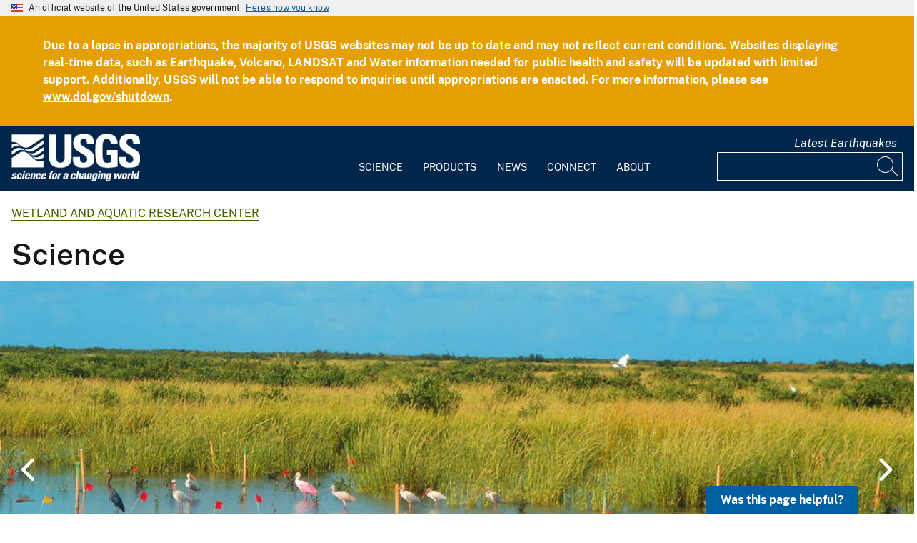

--- FILE ---
content_type: text/html; charset=UTF-8
request_url: https://www.usgs.gov/index.php/centers/wetland-and-aquatic-research-center/science/?page=8
body_size: 18696
content:
<!DOCTYPE html>
<html lang="en" dir="ltr" prefix="og: https://ogp.me/ns#">
<head>
  <!-- Google Tag Manager -->
  <script>(function(w,d,s,l,i){w[l]=w[l]||[];w[l].push({'gtm.start':
        new Date().getTime(),event:'gtm.js'});var f=d.getElementsByTagName(s)[0],
      j=d.createElement(s),dl=l!='dataLayer'?'&l='+l:'';j.async=true;j.src=
      'https://www.googletagmanager.com/gtm.js?id='+i+dl;f.parentNode.insertBefore(j,f);
    })(window,document,'script','dataLayer', 'GTM-KWRSKS');</script>
  <!-- End Google Tag Manager -->

  <meta charset="utf-8" />
<meta name="description" content="Our science reflects the many ways in which science informs modern policy, planning, and management. USGS WARC scientists pursue relevant and objective research and new approaches and technologies, to build scientific knowledge and provide understanding and tools for wise management and conservation of wetlands and aquatic ecosystems and their associated plant and animal communities." />
<link rel="canonical" href="https://www.usgs.gov/index.php/centers/wetland-and-aquatic-research-center/science" />
<meta property="og:site_name" content="USGS" />
<meta property="og:type" content="website" />
<meta property="og:url" content="https://www.usgs.gov/index.php/centers/wetland-and-aquatic-research-center/science" />
<meta property="og:title" content="Wetland and Aquatic Research Center - Science" />
<meta property="og:description" content="Our science reflects the many ways in which science informs modern policy, planning, and management. USGS WARC scientists pursue relevant and objective research and new approaches and technologies, to build scientific knowledge and provide understanding and tools for wise management and conservation of wetlands and aquatic ecosystems and their associated plant and animal communities." />
<meta property="og:image" content="https://d9-wret.s3.us-west-2.amazonaws.com/assets/palladium/production/s3fs-public/styles/teaser/public/thumbnails/image/usgs-placeholder_0.png?itok=SBTSNH07" />
<meta property="og:image:alt" content="USGS" />
<meta name="Generator" content="Drupal 10 (https://www.drupal.org)" />
<meta name="MobileOptimized" content="width" />
<meta name="HandheldFriendly" content="true" />
<meta name="viewport" content="width=device-width, initial-scale=1.0" />
<link rel="icon" href="/themes/custom/usgs_tantalum/favicon.ico" type="image/vnd.microsoft.icon" />

    <title>Wetland and Aquatic Research Center - Science | U.S. Geological Survey</title>
    <link rel="manifest" href="/themes/custom/usgs_tantalum/manifest.json">
    <link rel="stylesheet" media="all" href="/core/assets/vendor/jquery.ui/themes/base/core.css?t55d9w" />
<link rel="stylesheet" media="all" href="/core/assets/vendor/jquery.ui/themes/base/controlgroup.css?t55d9w" />
<link rel="stylesheet" media="all" href="/core/assets/vendor/jquery.ui/themes/base/checkboxradio.css?t55d9w" />
<link rel="stylesheet" media="all" href="/core/assets/vendor/jquery.ui/themes/base/resizable.css?t55d9w" />
<link rel="stylesheet" media="all" href="/core/assets/vendor/jquery.ui/themes/base/button.css?t55d9w" />
<link rel="stylesheet" media="all" href="/core/assets/vendor/jquery.ui/themes/base/dialog.css?t55d9w" />
<link rel="stylesheet" media="all" href="/core/misc/components/progress.module.css?t55d9w" />
<link rel="stylesheet" media="all" href="/core/misc/components/ajax-progress.module.css?t55d9w" />
<link rel="stylesheet" media="all" href="/core/modules/system/css/components/align.module.css?t55d9w" />
<link rel="stylesheet" media="all" href="/core/modules/system/css/components/fieldgroup.module.css?t55d9w" />
<link rel="stylesheet" media="all" href="/core/modules/system/css/components/container-inline.module.css?t55d9w" />
<link rel="stylesheet" media="all" href="/core/modules/system/css/components/clearfix.module.css?t55d9w" />
<link rel="stylesheet" media="all" href="/core/modules/system/css/components/details.module.css?t55d9w" />
<link rel="stylesheet" media="all" href="/core/modules/system/css/components/hidden.module.css?t55d9w" />
<link rel="stylesheet" media="all" href="/core/modules/system/css/components/item-list.module.css?t55d9w" />
<link rel="stylesheet" media="all" href="/core/modules/system/css/components/js.module.css?t55d9w" />
<link rel="stylesheet" media="all" href="/core/modules/system/css/components/nowrap.module.css?t55d9w" />
<link rel="stylesheet" media="all" href="/core/modules/system/css/components/position-container.module.css?t55d9w" />
<link rel="stylesheet" media="all" href="/core/modules/system/css/components/reset-appearance.module.css?t55d9w" />
<link rel="stylesheet" media="all" href="/core/modules/system/css/components/resize.module.css?t55d9w" />
<link rel="stylesheet" media="all" href="/core/modules/system/css/components/system-status-counter.css?t55d9w" />
<link rel="stylesheet" media="all" href="/core/modules/system/css/components/system-status-report-counters.css?t55d9w" />
<link rel="stylesheet" media="all" href="/core/modules/system/css/components/system-status-report-general-info.css?t55d9w" />
<link rel="stylesheet" media="all" href="/core/modules/system/css/components/tablesort.module.css?t55d9w" />
<link rel="stylesheet" media="all" href="/core/modules/ckeditor5/css/ckeditor5.dialog.fix.css?t55d9w" />
<link rel="stylesheet" media="all" href="/modules/contrib/jquery_ui/assets/vendor/jquery.ui/themes/base/core.css?t55d9w" />
<link rel="stylesheet" media="all" href="/modules/contrib/jquery_ui/assets/vendor/jquery.ui/themes/base/tabs.css?t55d9w" />
<link rel="stylesheet" media="all" href="/modules/contrib/responsive_table_filter/css/responsive-table-filter.css?t55d9w" />
<link rel="stylesheet" media="all" href="/core/modules/views/css/views.module.css?t55d9w" />
<link rel="stylesheet" media="all" href="/core/assets/vendor/jquery.ui/themes/base/theme.css?t55d9w" />
<link rel="stylesheet" media="all" href="/modules/contrib/extlink/css/extlink.css?t55d9w" />
<link rel="stylesheet" media="all" href="/modules/contrib/improved_multi_select/css/improved_multi_select.css?t55d9w" />
<link rel="stylesheet" media="all" href="/modules/contrib/jquery_ui/assets/vendor/jquery.ui/themes/base/theme.css?t55d9w" />
<link rel="stylesheet" media="all" href="/modules/contrib/paragraphs/css/paragraphs.unpublished.css?t55d9w" />
<link rel="stylesheet" media="all" href="/modules/custom/usgs_products/css/jquery.dataTables.css?t55d9w" />
<link rel="stylesheet" media="all" href="/modules/custom/usgs_products/css/jquery.datetimepicker.min.css?t55d9w" />
<link rel="stylesheet" media="all" href="/modules/custom/usgs_products/css/buttons.dataTables.min.css?t55d9w" />
<link rel="stylesheet" media="all" href="//use.fontawesome.com/releases/v6.5.1/css/all.css" />
<link rel="stylesheet" media="all" href="/themes/custom/usgs_tantalum/css/styles.css?t55d9w" />

      </head>
<body class="page-node-landing_page page-node-15153 user-public">
<!-- Google Tag Manager (noscript) -->
<noscript><iframe src="https://www.googletagmanager.com/ns.html?id=GTM-KWRSKS"
                  height="0" width="0" style="display:none;visibility:hidden"></iframe></noscript>
<!-- End Google Tag Manager (noscript) -->
<a href="#main-content" class="usa-sr-only focusable">
  Skip to main content
</a>

  <div class="dialog-off-canvas-main-canvas" data-off-canvas-main-canvas>
      <section class="usa-banner">
    <div class="usa-banner">
  <div class="usa-accordion">
    <header class="usa-banner__header grid-container">
      <div class="usa-banner__inner">
        <div class="grid-col-auto">
          <img class="usa-banner__header-flag" src="/themes/custom/usgs_tantalum/assets/img/us_flag_small.png" alt="U.S. flag">
        </div>
        <div class="grid-col-fill tablet:grid-col-auto">
          <p class="usa-banner__header-text">An official website of the United States government</p>
          <p class="usa-banner__header-action" aria-hidden="true">Here's how you know</p>
        </div>
        <button class="usa-accordion__button usa-banner__button" aria-expanded="false" aria-controls="gov-banner">
          <span class="usa-banner__button-text">Here's how you know</span>
        </button>
      </div>
    </header>
    <div class="usa-banner__content usa-accordion__content grid-container" id="gov-banner" hidden="">
      <div class="grid-row grid-gap-lg">
        <div class="usa-banner__guidance tablet:grid-col-6">
          <img class="usa-banner__icon usa-media-block__img" src="/themes/custom/usgs_tantalum/assets/img/icon-dot-gov.svg" alt="Dot gov">
          <div class="usa-media-block__body">
            <p>
              <strong>Official websites use .gov</strong>
              <br>
              A <strong>.gov</strong> website belongs to an official government organization in the United States.
            </p>
          </div>
        </div>
        <div class="usa-banner__guidance tablet:grid-col-6">
          <img class="usa-banner__icon usa-media-block__img" src="/themes/custom/usgs_tantalum/assets/img/icon-https.svg" alt="Https">
          <div class="usa-media-block__body">
            <p>
              <strong>Secure .gov websites use HTTPS</strong>
              <br>
              A <strong>lock (<i class="fas fa-lock"></i>)</strong> or <strong>https://</strong> means you’ve safely connected to the .gov website. Share sensitive information only on official, secure websites.
            </p>
          </div>
        </div>
      </div>
    </div>
  </div>
</div>

  </section>
<header class="usa-header" id="header" role="banner">
      <div class="usa-banner-inner">
        <div class="region region--header-top">
    <div id="block-usgsalertblock" class="block block-usgs-alert block-usgs-alert-block">
  
    
      
<div class="usa-alert-wrapper hidden" data-key="1b266d56-0339-407e-8966-5962f34b135a">
  <div class="usa-alert usa-alert--warning">
    <div class="usa-alert__body">
            <div class="usa-alert__text">
<div class="field field--name--description field--type--text-long field--label--hidden">
    
      <div  class="description"><div class="tex2jax_process"><p><strong>Due to a lapse in appropriations, the majority of USGS websites may not be up to date and may not reflect current conditions. Websites displaying real-time data, such as Earthquake, Volcano, LANDSAT and Water information needed for public health and safety will be updated with limited support. Additionally, USGS will not be able to respond to inquiries until appropriations are enacted. For more information, please see </strong><a href="https://www.doi.gov/shutdown"><strong>www.doi.gov/shutdown</strong></a><strong>.</strong></p></div></div>
  
</div>
</div>
          </div>
      </div>
</div>

  </div>

  </div>

    </div>
    <div class="grid-container">
    <div class="usa-nav-container">
      <div id="logo">
  <a class="logo-img" href="/index.php/" accesskey="1" title="Home" aria-label="Home">
    <img src="/themes/custom/usgs_tantalum/usgs_logo.png" alt="Home" />
  </a>
</div>
      <nav class="p-usa-nav desktop-nav" role="navigation">
        <div class="site-name visually-hidden">U.S. Geological Survey</div>
<ul class="usa-nav__primary" role="menu">
      <li class="usa-nav__primary-item dropdown" role="menuitem">
      <i class="fa fa-angle-down" aria-hidden="true"></i>
      <button class="usa-nav__link" aria-expanded="false" aria-controls="extended-mega-nav-section-science-desktop">
        Science
      </button>
      <div id="extended-mega-nav-section-science-desktop" class="usa-nav__submenu usa-megamenu" hidden="">
        <div class="megamenu-grid-container">
                      <div class="megamenu-grid-col">
      <ul class="menu menu--mega-menu-science-col-1 nav">
                      <li>
                                                                                            <a href="/index.php/science/science-explorer" class="menu-sub-section section-title" data-drupal-link-system-path="node/277817">Science Explorer</a>
                            <ul class="dropdown-menu">
                      <li>
                                                                      <a href="/index.php/science/science-explorer/biology" data-drupal-link-system-path="node/249826">Biology</a>
                  </li>
                      <li>
                                                                      <a href="/index.php/science/science-explorer/climate" data-drupal-link-system-path="node/265971">Climate</a>
                  </li>
                      <li>
                                                                      <a href="/index.php/science/science-explorer/coasts" data-drupal-link-system-path="node/277818">Coasts</a>
                  </li>
                      <li>
                                                                      <a href="/index.php/search?keywords=energy" data-drupal-link-query="{&quot;keywords&quot;:&quot;energy&quot;}" data-drupal-link-system-path="search">Energy</a>
                  </li>
                      <li>
                                                                      <a href="/index.php/search?keywords=environmental%20health" data-drupal-link-query="{&quot;keywords&quot;:&quot;environmental health&quot;}" data-drupal-link-system-path="search">Environmental Health</a>
                  </li>
                      <li>
                                                                      <a href="/index.php/search?keywords=geology" data-drupal-link-query="{&quot;keywords&quot;:&quot;geology&quot;}" data-drupal-link-system-path="search">Geology</a>
                  </li>
                      <li>
                                                                      <a href="/index.php/search?keywords=information%20systems" data-drupal-link-query="{&quot;keywords&quot;:&quot;information systems&quot;}" data-drupal-link-system-path="search">Information Systems</a>
                  </li>
                      <li>
                                                                      <a href="/index.php/science/science-explorer/maps-and-mapping" data-drupal-link-system-path="node/279192">Maps and Mapping</a>
                  </li>
                      <li>
                                                                      <a href="/index.php/science/science-explorer/minerals" data-drupal-link-system-path="node/279189">Minerals</a>
                  </li>
                      <li>
                                                                      <a href="/index.php/search?keywords=methods%20and%20analysis" data-drupal-link-query="{&quot;keywords&quot;:&quot;methods and analysis&quot;}" data-drupal-link-system-path="search">Methods and Analysis</a>
                  </li>
                      <li>
                                                                      <a href="/index.php/science/science-explorer/natural-hazards" data-drupal-link-system-path="node/279188">Natural Hazards</a>
                  </li>
                      <li>
                                                                      <a href="/index.php/science/science-explorer/ocean" data-drupal-link-system-path="node/279187">Ocean</a>
                  </li>
                      <li>
                                                                      <a href="/index.php/science/science-explorer/planetary-science" data-drupal-link-system-path="node/279186">Planetary Science</a>
                  </li>
                      <li>
                                                                      <a href="/index.php/search?keywords=science%2Btechnology" data-drupal-link-query="{&quot;keywords&quot;:&quot;science+technology&quot;}" data-drupal-link-system-path="search">Science Technology</a>
                  </li>
                      <li>
                                                                      <a href="/index.php/search?keywords=water" data-drupal-link-query="{&quot;keywords&quot;:&quot;water&quot;}" data-drupal-link-system-path="search">Water</a>
                  </li>
          </ul>
  
                  </li>
          </ul>
  
</div>
                      <div class="megamenu-grid-col">
      <ul class="menu menu--mega-menu-science-col-2 nav">
                      <li>
                                                                                            <a href="/index.php/science/mission-areas" class="menu-sub-section section-title" data-drupal-link-system-path="node/50541">Mission Areas</a>
                            <ul class="dropdown-menu">
                      <li>
                                                                      <a href="/index.php/mission-areas/core-science-systems" data-drupal-link-system-path="group/124">Core Science Systems</a>
                  </li>
                      <li>
                                                                      <a href="/index.php/mission-areas/ecosystems" data-drupal-link-system-path="group/125">Ecosystems</a>
                  </li>
                      <li>
                                                                      <a href="/index.php/mission-areas/energy-and-minerals" data-drupal-link-system-path="group/127">Energy and Minerals</a>
                  </li>
                      <li>
                                                                      <a href="/index.php/mission-areas/natural-hazards" data-drupal-link-system-path="group/128">Natural Hazards</a>
                  </li>
                      <li>
                                                                      <a href="/index.php/mission-areas/water-resources" data-drupal-link-system-path="group/129">Water Resources</a>
                  </li>
          </ul>
  
                  </li>
                      <li>
                                                                                            <a href="/index.php/science/programs" class="menu-sub-section section-title" data-drupal-link-system-path="node/50542">Programs</a>
                  </li>
          </ul>
  
</div>
                      <div class="megamenu-grid-col">
      <ul class="menu menu--mega-menu-science-col-3 nav">
                      <li>
                                                                                            <a href="/index.php/science/regions" class="menu-sub-section section-title" data-drupal-link-system-path="node/50543">Regions</a>
                            <ul class="dropdown-menu">
                      <li>
                                                                      <a href="/index.php/regions/northeast-region">Northeast Region</a>
                  </li>
                      <li>
                                                                      <a href="/index.php/regions/southeast" data-drupal-link-system-path="group/367">Southeast Region</a>
                  </li>
                      <li>
                                                                      <a href="/index.php/regions/midcontinent" data-drupal-link-system-path="group/368">Midcontinent Region</a>
                  </li>
                      <li>
                                                                      <a href="/index.php/regions/rocky-mountain-region">Rocky Mountain Region</a>
                  </li>
                      <li>
                                                                      <a href="/index.php/regions/southwest" data-drupal-link-system-path="group/375">Southwest Region</a>
                  </li>
                      <li>
                                                                      <a href="/index.php/regions/alaska" data-drupal-link-system-path="group/376">Alaska Region</a>
                  </li>
                      <li>
                                                                      <a href="/index.php/regions/northwest-pacific-islands" data-drupal-link-system-path="group/377">Northwest-Pacific Islands Region</a>
                  </li>
          </ul>
  
                  </li>
          </ul>
  
</div>
                      <div class="megamenu-grid-col">
      <ul class="menu menu--mega-menu-science-col-4 nav">
                      <li>
                                                                                            <a href="/index.php/science/science-centers" class="menu-sub-section section-title" data-drupal-link-system-path="node/50544">Science Centers</a>
                  </li>
                      <li>
                                                                                            <a href="/index.php/science/observatories" class="menu-sub-section section-title" data-drupal-link-system-path="node/50545">Observatories</a>
                  </li>
                      <li>
                                                                                            <a href="/index.php/science/laboratories" class="menu-sub-section section-title" data-drupal-link-system-path="node/50546">Laboratories</a>
                  </li>
                      <li>
                                                                                            <a href="/index.php/science/faqs" class="menu-sub-section section-title" data-drupal-link-system-path="group/466">Frequently Asked Questions</a>
                  </li>
                      <li>
                                                                                            <a href="/index.php/educational-resources" class="menu-sub-section section-title" data-drupal-link-system-path="group/336">Educational Resources</a>
                  </li>
                      <li>
                                                                                            <a href="/index.php/science/special-topics" class="section-title" data-drupal-link-system-path="node/281238">Special Topics</a>
                  </li>
                      <li>
                                                                                            <a href="/index.php/special-topics/year-of-open-science/usgs-celebrates-year-open-science" class="section-title" data-drupal-link-system-path="node/319380">USGS Celebrates the Year of Open Science</a>
                  </li>
          </ul>
  
</div>
                  </div>
      </div>
    </li>
      <li class="usa-nav__primary-item dropdown" role="menuitem">
      <i class="fa fa-angle-down" aria-hidden="true"></i>
      <button class="usa-nav__link" aria-expanded="false" aria-controls="extended-mega-nav-section-products-desktop">
        Products
      </button>
      <div id="extended-mega-nav-section-products-desktop" class="usa-nav__submenu usa-megamenu" hidden="">
        <div class="megamenu-grid-container">
                      <div class="megamenu-grid-col">
      <ul class="menu menu--mega-menu-products-col-1 nav">
                      <li>
                                                                                            <a href="/index.php/products/data" class="menu-sub-section section-title" data-drupal-link-system-path="node/229161">Data</a>
                            <ul class="dropdown-menu">
                      <li>
                                                                      <a href="/index.php/products/data-and-tools/data-management">Data Management</a>
                  </li>
                      <li>
                                                                      <a href="/index.php/products/data/data-releases" data-drupal-link-system-path="node/229163">Data Releases</a>
                  </li>
                      <li>
                                                                      <a href="/index.php/products/data/real-time-data" data-drupal-link-system-path="node/229162">Real-time Data</a>
                  </li>
                      <li>
                                                                      <a href="/index.php/products/data/all-data" data-drupal-link-system-path="node/229166">All Data</a>
                  </li>
          </ul>
  
                  </li>
                      <li>
                                                                                            <a href="/index.php/products/maps" class="menu-sub-section section-title" data-drupal-link-system-path="node/229167">Maps</a>
                            <ul class="dropdown-menu">
                      <li>
                                                                      <a href="/index.php/programs/national-cooperative-geologic-mapping-program/science/national-geologic-map-database-0" data-drupal-link-system-path="node/43621">Geologic Maps</a>
                  </li>
                      <li>
                                                                      <a href="/index.php/products/maps/map-releases" data-drupal-link-system-path="node/281195">Map Releases</a>
                  </li>
                      <li>
                                                                      <a href="/index.php/programs/national-geospatial-program/topographic-maps" data-drupal-link-system-path="node/24635">Topographic (Topo) Maps</a>
                  </li>
                      <li>
                                                                      <a href="/index.php/products/maps/volcanic-maps" data-drupal-link-system-path="node/279182">Volcanic Maps</a>
                  </li>
                      <li>
                                                                      <a href="/index.php/products/maps/all-maps" data-drupal-link-system-path="node/279183">All Maps</a>
                  </li>
          </ul>
  
                  </li>
          </ul>
  
</div>
                      <div class="megamenu-grid-col">
      <ul class="menu menu--mega-menu-products-col-2 nav">
                      <li>
                                                                                            <a href="/index.php/products/multimedia-gallery" class="menu-sub-section section-title" data-drupal-link-system-path="node/229181">Multimedia Gallery</a>
                            <ul class="dropdown-menu">
                      <li>
                                                                      <a href="/index.php/products/multimedia-gallery/audio" data-drupal-link-system-path="node/229185">Audio</a>
                  </li>
                      <li>
                                                                      <a href="/index.php/products/multimedia-gallery/images" data-drupal-link-system-path="node/229182">Images</a>
                  </li>
                      <li>
                                                                      <a href="/index.php/products/multimedia-gallery/stereograms" data-drupal-link-system-path="node/279194">Stereograms</a>
                  </li>
                      <li>
                                                                      <a href="/index.php/products/multimedia-gallery/videos" data-drupal-link-system-path="node/229184">Videos</a>
                  </li>
                      <li>
                                                                      <a href="/index.php/products/multimedia-gallery/webcams" data-drupal-link-system-path="node/229186">Webcams</a>
                  </li>
                      <li>
                                                                      <a href="/index.php/products/multimedia-gallery/all-multimedia" data-drupal-link-system-path="node/229183">All Multimedia</a>
                  </li>
          </ul>
  
                  </li>
          </ul>
  
</div>
                      <div class="megamenu-grid-col">
      <ul class="menu menu--mega-menu-products-col-3 nav">
                      <li>
                                                                                            <a href="/index.php/products/publications" class="menu-sub-section section-title" data-drupal-link-system-path="node/229169">Publications</a>
                  </li>
                      <li>
                                                                                            <a href="/index.php/products/web-tools" class="menu-sub-section section-title" data-drupal-link-system-path="node/265942">Web Tools</a>
                            <ul class="dropdown-menu">
                      <li>
                                                                      <a href="/index.php/web-tools/alerts-and-notification-services">Alert and Notification Services</a>
                  </li>
                      <li>
                                                                      <a href="/index.php/products/web-tools/apis" data-drupal-link-system-path="node/265948">APIs</a>
                  </li>
                      <li>
                                                                      <a href="/index.php/products/web-tools/data-access-tools" data-drupal-link-system-path="node/265949">Data Access Tools</a>
                  </li>
                      <li>
                                                                      <a href="/index.php/products/web-tools/data-analysis-tools" data-drupal-link-system-path="node/265950">Data Analysis Tools</a>
                  </li>
                      <li>
                                                                      <a href="/index.php/products/web-tools/data-visualizations" data-drupal-link-system-path="node/265951">Data Visualizations</a>
                  </li>
                      <li>
                                                                      <a href="/index.php/products/web-tools/interactive-maps" data-drupal-link-system-path="node/265952">Interactive Maps</a>
                  </li>
                      <li>
                                                                      <a href="/index.php/products/web-tools/all-web-tools" data-drupal-link-system-path="node/265954">All Web Tools</a>
                  </li>
          </ul>
  
                  </li>
          </ul>
  
</div>
                      <div class="megamenu-grid-col">
      <ul class="menu menu--mega-menu-products-col-4 nav">
                      <li>
                                                                                            <a href="/index.php/products/software" class="menu-sub-section section-title" data-drupal-link-system-path="node/265943">Software</a>
                  </li>
                      <li>
                                                                                            <a href="/index.php/us-board-on-geographic-names" class="menu-sub-section section-title" data-drupal-link-system-path="group/321">U.S. Board on Geographic Names</a>
                  </li>
                      <li>
                                                                                            <a href="/index.php/programs/national-geospatial-program/national-map" class="menu-sub-section section-title" data-drupal-link-system-path="node/25338">The National Map</a>
                  </li>
                      <li>
                                                                                            <a href="/index.php/library" class="menu-sub-section section-title">USGS Library</a>
                  </li>
                      <li>
                                                                                            <a href="https://store.usgs.gov" class="menu-sub-section section-title">USGS Store</a>
                  </li>
                      <li>
                                                                                            <a href="https://store.usgs.gov/recreational-passes" class="menu-sub-section section-title" target="_blank">Park Passes</a>
                  </li>
          </ul>
  
</div>
                  </div>
      </div>
    </li>
      <li class="usa-nav__primary-item dropdown" role="menuitem">
      <i class="fa fa-angle-down" aria-hidden="true"></i>
      <button class="usa-nav__link" aria-expanded="false" aria-controls="extended-mega-nav-section-news-desktop">
        News
      </button>
      <div id="extended-mega-nav-section-news-desktop" class="usa-nav__submenu usa-megamenu" hidden="">
        <div class="megamenu-grid-container">
                      <div class="megamenu-grid-col">
      <ul class="menu menu--mega-menu-news-col-1 nav">
                      <li>
                                                                                            <a href="/index.php/news/news-releases" class="menu-sub-section section-title" data-drupal-link-system-path="node/265956">News Releases</a>
                            <ul class="dropdown-menu">
                      <li>
                                                                      <a href="/index.php/news/news-releases/national-news-releases" data-drupal-link-system-path="node/265959">National News Releases</a>
                  </li>
                      <li>
                                                                      <a href="/index.php/news/news-releases/state-news-releases" data-drupal-link-system-path="node/265960">State News Releases</a>
                  </li>
                      <li>
                                                                      <a href="/index.php/news/news-releases/all-news-releases" data-drupal-link-system-path="node/265968">All News Releases</a>
                  </li>
          </ul>
  
                  </li>
          </ul>
  
</div>
                      <div class="megamenu-grid-col">
      <ul class="menu menu--mega-menu-news-col-2 nav">
                      <li>
                                                                                            <a href="/index.php/news/featured-stories" class="menu-sub-section section-title" data-drupal-link-system-path="node/265955">Featured Stories</a>
                  </li>
                      <li>
                                                                                            <a href="/index.php/news/science-snippets" class="menu-sub-section section-title" data-drupal-link-system-path="node/265969">Science Snippets</a>
                  </li>
                      <li>
                                                                                            <a href="/index.php/news/technical-announcements" class="menu-sub-section section-title" data-drupal-link-system-path="node/265970">Technical Announcements</a>
                  </li>
          </ul>
  
</div>
                      <div class="megamenu-grid-col">
      <ul class="menu menu--mega-menu-news-col-3 nav">
                      <li>
                                                                                            <a href="/index.php/news/employees-in-the-news" class="menu-sub-section section-title" data-drupal-link-system-path="node/265972">Employees in the News</a>
                  </li>
                      <li>
                                                                                            <a href="/index.php/news/get-our-news" class="menu-sub-section section-title" data-drupal-link-system-path="node/265973">Get Our News</a>
                  </li>
                      <li>
                                                                                            <a href="/index.php/news/media-contacts" class="menu-sub-section section-title" data-drupal-link-system-path="node/265974">Media Contacts</a>
                  </li>
          </ul>
  
</div>
                      <div class="megamenu-grid-col">
      <ul class="menu menu--mega-menu-news-col-4 nav">
                      <li>
                                                                                            <a href="/index.php/news/im-a-reporter" class="menu-sub-section section-title" data-drupal-link-system-path="node/265976">I&#039;m a Reporter</a>
                            <ul class="dropdown-menu">
                      <li>
                                                                      <a href="/index.php/programs/earthquake-hazards/connect" data-drupal-link-system-path="node/12889">Earthquake Questions</a>
                  </li>
                      <li>
                                                                      <a href="mailto:becker@usgs.gov">Request Footage</a>
                  </li>
                      <li>
                                                                      <a href="/index.php/products/multimedia-gallery" data-drupal-link-system-path="node/229181">Multimedia Gallery</a>
                  </li>
          </ul>
  
                  </li>
          </ul>
  
</div>
                  </div>
      </div>
    </li>
      <li class="usa-nav__primary-item dropdown" role="menuitem">
      <i class="fa fa-angle-down" aria-hidden="true"></i>
      <button class="usa-nav__link" aria-expanded="false" aria-controls="extended-mega-nav-section-connect-desktop">
        Connect
      </button>
      <div id="extended-mega-nav-section-connect-desktop" class="usa-nav__submenu usa-megamenu" hidden="">
        <div class="megamenu-grid-container">
                      <div class="megamenu-grid-col">
      <ul class="menu menu--mega-menu-connect-col-1 nav">
                      <li>
                                                                                            <a href="/index.php/connect/headquarters" class="menu-sub-section section-title" data-drupal-link-system-path="node/265978">Headquarters</a>
                            <ul class="dropdown-menu">
                      <li>
                                                                      <span>12201 Sunrise Valley Drive  Reston, VA 20192</span>
                  </li>
          </ul>
  
                  </li>
          </ul>
  
</div>
                      <div class="megamenu-grid-col">
      <ul class="menu menu--mega-menu-connect-col-2 nav">
                      <li>
                                                                                            <a href="/index.php/connect/locations" class="menu-sub-section section-title" data-drupal-link-system-path="node/265983">Locations</a>
                  </li>
                      <li>
                                                                                            <a href="/index.php/connect/staff-profiles" class="menu-sub-section section-title" data-drupal-link-system-path="node/265984">Staff Profiles</a>
                  </li>
          </ul>
  
</div>
                      <div class="megamenu-grid-col">
      <ul class="menu menu--mega-menu-connect-col-3 nav">
                      <li>
                                                                                            <a href="/index.php/connect/social-media" class="menu-sub-section section-title" data-drupal-link-system-path="node/265985">Social Media</a>
                  </li>
                      <li>
                                                                                            <a href="/index.php/human-capital" class="menu-sub-section section-title" data-drupal-link-system-path="group/169">Careers</a>
                  </li>
          </ul>
  
</div>
                      <div class="megamenu-grid-col">
      <ul class="menu menu--mega-menu-connect-col-4 nav">
                      <li>
                                                                                            <a href="https://answers.usgs.gov" class="menu-sub-section section-title">Contact Us</a>
                            <ul class="dropdown-menu">
                      <li>
                                                                      <a href="https://answers.usgs.gov/">Email</a>
                  </li>
                      <li>
                                                                      <a href="tel:+18882758747">USGS Store 1-888-275-8747</a>
                  </li>
          </ul>
  
                  </li>
          </ul>
  
</div>
                  </div>
      </div>
    </li>
      <li class="usa-nav__primary-item dropdown" role="menuitem">
      <i class="fa fa-angle-down" aria-hidden="true"></i>
      <button class="usa-nav__link" aria-expanded="false" aria-controls="extended-mega-nav-section-about-desktop">
        About
      </button>
      <div id="extended-mega-nav-section-about-desktop" class="usa-nav__submenu usa-megamenu" hidden="">
        <div class="megamenu-grid-container">
                      <div class="megamenu-grid-col">
      <ul class="menu menu--mega-menu-about-col-1 nav">
                      <li>
                                                                                            <a href="/index.php/about/about-us" class="menu-sub-section section-title" data-drupal-link-system-path="node/229174">About Us</a>
                            <ul class="dropdown-menu">
                      <li>
                                                                      <a href="/index.php/about/about-us/who-we-are" data-drupal-link-system-path="node/229175">Who We Are</a>
                  </li>
                      <li>
                                                                      <a href="https://pubs.usgs.gov/circ/c1050/">Our History</a>
                  </li>
                      <li>
                                                                      <a href="/index.php/about/about-us/past-directors" data-drupal-link-system-path="node/229176">Past Directors</a>
                  </li>
          </ul>
  
                  </li>
                      <li>
                                                                                            <a href="/index.php/survey-manual" class="menu-sub-section section-title" data-drupal-link-system-path="group/325">Survey Manual</a>
                  </li>
                      <li>
                                                                                            <a href="/index.php/about/key-officials" class="section-title" data-drupal-link-system-path="node/229172">Key Officials</a>
                            <ul class="dropdown-menu">
                      <li>
                                                                      <a href="/index.php/media/images/usgs-organizational-chart-key-officials" data-drupal-link-system-path="media/101429">Organizational Chart</a>
                  </li>
          </ul>
  
                  </li>
          </ul>
  
</div>
                      <div class="megamenu-grid-col">
      <ul class="menu menu--mega-menu-about-col-2 nav">
                      <li>
                                                                                            <a href="/index.php/about/organization" class="menu-sub-section section-title" data-drupal-link-system-path="node/229173">Organization</a>
                            <ul class="dropdown-menu">
                      <li>
                                                                      <a href="/index.php/science/mission-areas" data-drupal-link-system-path="node/50541">Mission Areas</a>
                  </li>
                      <li>
                                                                      <a href="/index.php/science/programs" data-drupal-link-system-path="node/50542">Programs</a>
                  </li>
                      <li>
                                                                      <a href="/index.php/science/regions" data-drupal-link-system-path="node/50543">Regions</a>
                  </li>
                      <li>
                                                                      <a href="/index.php/science/science-centers" data-drupal-link-system-path="node/50544">Science Centers</a>
                  </li>
                      <li>
                                                                      <a href="/index.php/science/observatories" data-drupal-link-system-path="node/50545">Observatories</a>
                  </li>
                      <li>
                                                                      <a href="/index.php/science/laboratories" data-drupal-link-system-path="node/50546">Laboratories</a>
                  </li>
                      <li>
                                                                      <a href="/index.php/about/organization/science-support-offices" data-drupal-link-system-path="node/279224">Science Support Offices</a>
                  </li>
          </ul>
  
                  </li>
          </ul>
  
</div>
                      <div class="megamenu-grid-col">
      <ul class="menu menu--mega-menu-about-col-3 nav">
                      <li>
                                                                                            <a href="/index.php/about/congressional" class="menu-sub-section section-title" data-drupal-link-system-path="node/229177">Congressional</a>
                            <ul class="dropdown-menu">
                      <li>
                                                                      <a href="/index.php/about/congressional/statements" data-drupal-link-system-path="node/229179">Statements</a>
                  </li>
                      <li>
                                                                      <a href="/index.php/about/about-us/congressional/contactss">Contacts</a>
                  </li>
          </ul>
  
                  </li>
                      <li>
                                                                                            <a href="/index.php/budget" class="menu-sub-section section-title">Budget</a>
                  </li>
                      <li>
                                                                                            <a href="/index.php/human-capital" class="menu-sub-section section-title" data-drupal-link-system-path="group/169">Careers and Employees</a>
                  </li>
                      <li>
                                                                                            <a href="/index.php/office-of-diversity-and-equal-opportunity" class="menu-sub-section section-title">Diversity and Equal Opportunity</a>
                  </li>
          </ul>
  
</div>
                      <div class="megamenu-grid-col">
      <ul class="menu menu--mega-menu-about-col-4 nav">
                      <li>
                                                                                            <a href="/index.php/about/doing-business" class="menu-sub-section section-title" data-drupal-link-system-path="node/280954">Doing Business</a>
                            <ul class="dropdown-menu">
                      <li>
                                                                      <a href="/index.php/office-of-acquisition-and-grants" data-drupal-link-system-path="group/350">Acquisition and Financial Assistance </a>
                  </li>
                      <li>
                                                                      <a href="/index.php/about/doing-business/partners-and-cooperators" data-drupal-link-system-path="node/280956">Partners and Cooperators</a>
                  </li>
                      <li>
                                                                      <a href="/index.php/about/doing-business/building-partnerships" data-drupal-link-system-path="node/280970">Building Partnerships</a>
                  </li>
          </ul>
  
                  </li>
                      <li>
                                                                                            <a href="/index.php/programs/emergency-management" class="menu-sub-section section-title" data-drupal-link-system-path="group/160">Emergency Management</a>
                  </li>
          </ul>
  
</div>
                  </div>
      </div>
    </li>
  </ul>
      </nav>
      <div class="search-social">
          <div class="region region--tools">
    <div id="block-sharebuttons" class="block block-simple-block block-simple-blockshare-buttons">
  
    
      <div class="tex2jax_process">
<div class="a2a_kit a2a_kit_size_32 a2a_default_style" aria-labelledby="share-social-media" role="menu">
<ul>
<li role="menuitem"><a class="a2a_button_facebook"><span class="fab fa-facebook-f">&nbsp;</span><span>Facebook</span></a></li>
<li role="menuitem"><a class="a2a_button_twitter"><span class="fa-brands fa-x-twitter">&nbsp;</span><span>Twitter</span></a></li>
<li role="menuitem"><a class="a2a_button_linkedin"><span class="fab fa-linkedin-in">&nbsp;</span><span>Linkedin</span></a></li>
<li role="menuitem"><a class="a2a_button_digg"><span class="fab fa-digg">&nbsp;</span><span>Digg</span></a></li>
<li role="menuitem"><a class="a2a_button_reddit"><span class="fab fa-reddit">&nbsp;</span><span>Reddit</span></a></li>
<li role="menuitem"><a class="a2a_button_pinterest"><span class="fab fa-pinterest">&nbsp;</span><span>Pinterest</span></a></li>
<li role="menuitem"><a class="a2a_button_email"><span class="far fa-envelope-open">&nbsp;</span><span>Email</span></a></li>
</ul>
</div>
</div>

  </div>
<div id="block-tools" class="block block-simple-block block-simple-blocktools">
  
    
      <div class="tex2jax_process">
<p><a href="https://earthquake.usgs.gov/earthquakes/map" target="_blank">Latest Earthquakes</a></p>
</div>

  </div>

  </div>

          <div class="region region--search">
    <div id="block-exposedformsearchpage-results" class="views-exposed-form-search-page-results block block-views block-views-exposed-filter-blocksearch-page-results">
  
    
      <form class="views-exposed-form usa-form" data-drupal-target-view="search-page_results" data-drupal-selector="views-exposed-form-search-page-results" action="/index.php/search" method="get" id="views-exposed-form-search-page-results" accept-charset="UTF-8" novalidate>
  <div class="form-item js-form-item form-type-textfield js-form-type-textfield form-item-keywords js-form-item-keywords form-no-label">
          <input placeholder="Search" data-drupal-selector="edit-keywords" type="text" id="edit-keywords" name="keywords" value="" size="30" maxlength="128" class="form-text usa-input" aria-label="Input"/>
        
  
  </div>
<div data-drupal-selector="edit-actions" class="form-actions js-form-wrapper form-wrapper" id="edit-actions"><label class="usa-sr-only">Label</label><input  class="fas fa-search button js-form-submit form-submit usa-button" aria-label="Search" data-drupal-selector="edit-submit-search" type="submit" id="edit-submit-search" value="" aria-label="Button" /></div>


</form>

  </div>

  </div>

      </div>
      <button class="mobile-nav-open">
        <span class="usa-sr-only">Menu</span>
      </button>
    </div>
  </div>
</header>
<nav class="p-usa-nav mobile-nav" role="navigation">
  <div class="mobile-nav-top">
    <div id="block-exposedformsearchpage-results--2" class="views-exposed-form-search-page-results block block-views block-views-exposed-filter-blocksearch-page-results">
  
    
      <form class="views-exposed-form usa-form" data-drupal-target-view="search-page_results" data-drupal-selector="views-exposed-form-search-page-results-2" action="/index.php/search" method="get" id="views-exposed-form-search-page-results--2" accept-charset="UTF-8" novalidate>
  <div class="form-item js-form-item form-type-textfield js-form-type-textfield form-item-keywords js-form-item-keywords form-no-label">
          <input placeholder="Search" data-drupal-selector="edit-keywords" type="text" id="edit-keywords--2" name="keywords" value="" size="30" maxlength="128" class="form-text usa-input" aria-label="Input"/>
        
  
  </div>
<div data-drupal-selector="edit-actions" class="form-actions js-form-wrapper form-wrapper" id="edit-actions--2"><label class="usa-sr-only">Label</label><input  class="fas fa-search button js-form-submit form-submit usa-button" aria-label="Search" data-drupal-selector="edit-submit-search-2" type="submit" id="edit-submit-search--2" value="" aria-label="Button" /></div>


</form>

  </div>

    <button class="mobile-nav-close">
      <span class="usa-sr-only">Close</span>
    </button>
  </div>
  <div class="main-menu">
    <div class="site-name visually-hidden">U.S. Geological Survey</div>
<ul class="usa-nav__primary" role="menu">
      <li class="usa-nav__primary-item dropdown" role="menuitem">
      <i class="fa fa-angle-down" aria-hidden="true"></i>
      <button class="usa-nav__link" aria-expanded="false" aria-controls="extended-mega-nav-section-science-mobile">
        Science
      </button>
      <div id="extended-mega-nav-section-science-mobile" class="usa-nav__submenu usa-megamenu" hidden="">
        <div class="megamenu-grid-container">
                      <div class="megamenu-grid-col">
      <ul class="menu menu--mega-menu-science-col-1 nav">
                      <li>
                                                                                            <a href="/index.php/science/science-explorer" class="menu-sub-section section-title" data-drupal-link-system-path="node/277817">Science Explorer</a>
                  </li>
          </ul>
  
</div>
                      <div class="megamenu-grid-col">
      <ul class="menu menu--mega-menu-science-col-2 nav">
                      <li>
                                                                                            <a href="/index.php/science/mission-areas" class="menu-sub-section section-title" data-drupal-link-system-path="node/50541">Mission Areas</a>
                  </li>
                      <li>
                                                                                            <a href="/index.php/science/programs" class="menu-sub-section section-title" data-drupal-link-system-path="node/50542">Programs</a>
                  </li>
          </ul>
  
</div>
                      <div class="megamenu-grid-col">
      <ul class="menu menu--mega-menu-science-col-3 nav">
                      <li>
                                                                                            <a href="/index.php/science/regions" class="menu-sub-section section-title" data-drupal-link-system-path="node/50543">Regions</a>
                  </li>
          </ul>
  
</div>
                      <div class="megamenu-grid-col">
      <ul class="menu menu--mega-menu-science-col-4 nav">
                      <li>
                                                                                            <a href="/index.php/science/science-centers" class="menu-sub-section section-title" data-drupal-link-system-path="node/50544">Science Centers</a>
                  </li>
                      <li>
                                                                                            <a href="/index.php/science/observatories" class="menu-sub-section section-title" data-drupal-link-system-path="node/50545">Observatories</a>
                  </li>
                      <li>
                                                                                            <a href="/index.php/science/laboratories" class="menu-sub-section section-title" data-drupal-link-system-path="node/50546">Laboratories</a>
                  </li>
                      <li>
                                                                                            <a href="/index.php/science/faqs" class="menu-sub-section section-title" data-drupal-link-system-path="group/466">Frequently Asked Questions</a>
                  </li>
                      <li>
                                                                                            <a href="/index.php/educational-resources" class="menu-sub-section section-title" data-drupal-link-system-path="group/336">Educational Resources</a>
                  </li>
                      <li>
                                                                                            <a href="/index.php/science/special-topics" class="section-title" data-drupal-link-system-path="node/281238">Special Topics</a>
                  </li>
                      <li>
                                                                                            <a href="/index.php/special-topics/year-of-open-science/usgs-celebrates-year-open-science" class="section-title" data-drupal-link-system-path="node/319380">USGS Celebrates the Year of Open Science</a>
                  </li>
          </ul>
  
</div>
                  </div>
      </div>
    </li>
      <li class="usa-nav__primary-item dropdown" role="menuitem">
      <i class="fa fa-angle-down" aria-hidden="true"></i>
      <button class="usa-nav__link" aria-expanded="false" aria-controls="extended-mega-nav-section-products-mobile">
        Products
      </button>
      <div id="extended-mega-nav-section-products-mobile" class="usa-nav__submenu usa-megamenu" hidden="">
        <div class="megamenu-grid-container">
                      <div class="megamenu-grid-col">
      <ul class="menu menu--mega-menu-products-col-1 nav">
                      <li>
                                                                                            <a href="/index.php/products/data" class="menu-sub-section section-title" data-drupal-link-system-path="node/229161">Data</a>
                  </li>
                      <li>
                                                                                            <a href="/index.php/products/maps" class="menu-sub-section section-title" data-drupal-link-system-path="node/229167">Maps</a>
                  </li>
          </ul>
  
</div>
                      <div class="megamenu-grid-col">
      <ul class="menu menu--mega-menu-products-col-2 nav">
                      <li>
                                                                                            <a href="/index.php/products/multimedia-gallery" class="menu-sub-section section-title" data-drupal-link-system-path="node/229181">Multimedia Gallery</a>
                  </li>
          </ul>
  
</div>
                      <div class="megamenu-grid-col">
      <ul class="menu menu--mega-menu-products-col-3 nav">
                      <li>
                                                                                            <a href="/index.php/products/publications" class="menu-sub-section section-title" data-drupal-link-system-path="node/229169">Publications</a>
                  </li>
                      <li>
                                                                                            <a href="/index.php/products/web-tools" class="menu-sub-section section-title" data-drupal-link-system-path="node/265942">Web Tools</a>
                  </li>
          </ul>
  
</div>
                      <div class="megamenu-grid-col">
      <ul class="menu menu--mega-menu-products-col-4 nav">
                      <li>
                                                                                            <a href="/index.php/products/software" class="menu-sub-section section-title" data-drupal-link-system-path="node/265943">Software</a>
                  </li>
                      <li>
                                                                                            <a href="/index.php/us-board-on-geographic-names" class="menu-sub-section section-title" data-drupal-link-system-path="group/321">U.S. Board on Geographic Names</a>
                  </li>
                      <li>
                                                                                            <a href="/index.php/programs/national-geospatial-program/national-map" class="menu-sub-section section-title" data-drupal-link-system-path="node/25338">The National Map</a>
                  </li>
                      <li>
                                                                                            <a href="/index.php/library" class="menu-sub-section section-title">USGS Library</a>
                  </li>
                      <li>
                                                                                            <a href="https://store.usgs.gov" class="menu-sub-section section-title">USGS Store</a>
                  </li>
                      <li>
                                                                                            <a href="https://store.usgs.gov/recreational-passes" class="menu-sub-section section-title" target="_blank">Park Passes</a>
                  </li>
          </ul>
  
</div>
                  </div>
      </div>
    </li>
      <li class="usa-nav__primary-item dropdown" role="menuitem">
      <i class="fa fa-angle-down" aria-hidden="true"></i>
      <button class="usa-nav__link" aria-expanded="false" aria-controls="extended-mega-nav-section-news-mobile">
        News
      </button>
      <div id="extended-mega-nav-section-news-mobile" class="usa-nav__submenu usa-megamenu" hidden="">
        <div class="megamenu-grid-container">
                      <div class="megamenu-grid-col">
      <ul class="menu menu--mega-menu-news-col-1 nav">
                      <li>
                                                                                            <a href="/index.php/news/news-releases" class="menu-sub-section section-title" data-drupal-link-system-path="node/265956">News Releases</a>
                  </li>
          </ul>
  
</div>
                      <div class="megamenu-grid-col">
      <ul class="menu menu--mega-menu-news-col-2 nav">
                      <li>
                                                                                            <a href="/index.php/news/featured-stories" class="menu-sub-section section-title" data-drupal-link-system-path="node/265955">Featured Stories</a>
                  </li>
                      <li>
                                                                                            <a href="/index.php/news/science-snippets" class="menu-sub-section section-title" data-drupal-link-system-path="node/265969">Science Snippets</a>
                  </li>
                      <li>
                                                                                            <a href="/index.php/news/technical-announcements" class="menu-sub-section section-title" data-drupal-link-system-path="node/265970">Technical Announcements</a>
                  </li>
          </ul>
  
</div>
                      <div class="megamenu-grid-col">
      <ul class="menu menu--mega-menu-news-col-3 nav">
                      <li>
                                                                                            <a href="/index.php/news/employees-in-the-news" class="menu-sub-section section-title" data-drupal-link-system-path="node/265972">Employees in the News</a>
                  </li>
                      <li>
                                                                                            <a href="/index.php/news/get-our-news" class="menu-sub-section section-title" data-drupal-link-system-path="node/265973">Get Our News</a>
                  </li>
                      <li>
                                                                                            <a href="/index.php/news/media-contacts" class="menu-sub-section section-title" data-drupal-link-system-path="node/265974">Media Contacts</a>
                  </li>
          </ul>
  
</div>
                      <div class="megamenu-grid-col">
      <ul class="menu menu--mega-menu-news-col-4 nav">
                      <li>
                                                                                            <a href="/index.php/news/im-a-reporter" class="menu-sub-section section-title" data-drupal-link-system-path="node/265976">I&#039;m a Reporter</a>
                  </li>
          </ul>
  
</div>
                  </div>
      </div>
    </li>
      <li class="usa-nav__primary-item dropdown" role="menuitem">
      <i class="fa fa-angle-down" aria-hidden="true"></i>
      <button class="usa-nav__link" aria-expanded="false" aria-controls="extended-mega-nav-section-connect-mobile">
        Connect
      </button>
      <div id="extended-mega-nav-section-connect-mobile" class="usa-nav__submenu usa-megamenu" hidden="">
        <div class="megamenu-grid-container">
                      <div class="megamenu-grid-col">
      <ul class="menu menu--mega-menu-connect-col-1 nav">
                      <li>
                                                                                            <a href="/index.php/connect/headquarters" class="menu-sub-section section-title" data-drupal-link-system-path="node/265978">Headquarters</a>
                  </li>
          </ul>
  
</div>
                      <div class="megamenu-grid-col">
      <ul class="menu menu--mega-menu-connect-col-2 nav">
                      <li>
                                                                                            <a href="/index.php/connect/locations" class="menu-sub-section section-title" data-drupal-link-system-path="node/265983">Locations</a>
                  </li>
                      <li>
                                                                                            <a href="/index.php/connect/staff-profiles" class="menu-sub-section section-title" data-drupal-link-system-path="node/265984">Staff Profiles</a>
                  </li>
          </ul>
  
</div>
                      <div class="megamenu-grid-col">
      <ul class="menu menu--mega-menu-connect-col-3 nav">
                      <li>
                                                                                            <a href="/index.php/connect/social-media" class="menu-sub-section section-title" data-drupal-link-system-path="node/265985">Social Media</a>
                  </li>
                      <li>
                                                                                            <a href="/index.php/human-capital" class="menu-sub-section section-title" data-drupal-link-system-path="group/169">Careers</a>
                  </li>
          </ul>
  
</div>
                      <div class="megamenu-grid-col">
      <ul class="menu menu--mega-menu-connect-col-4 nav">
                      <li>
                                                                                            <a href="https://answers.usgs.gov" class="menu-sub-section section-title">Contact Us</a>
                  </li>
          </ul>
  
</div>
                  </div>
      </div>
    </li>
      <li class="usa-nav__primary-item dropdown" role="menuitem">
      <i class="fa fa-angle-down" aria-hidden="true"></i>
      <button class="usa-nav__link" aria-expanded="false" aria-controls="extended-mega-nav-section-about-mobile">
        About
      </button>
      <div id="extended-mega-nav-section-about-mobile" class="usa-nav__submenu usa-megamenu" hidden="">
        <div class="megamenu-grid-container">
                      <div class="megamenu-grid-col">
      <ul class="menu menu--mega-menu-about-col-1 nav">
                      <li>
                                                                                            <a href="/index.php/about/about-us" class="menu-sub-section section-title" data-drupal-link-system-path="node/229174">About Us</a>
                  </li>
                      <li>
                                                                                            <a href="/index.php/survey-manual" class="menu-sub-section section-title" data-drupal-link-system-path="group/325">Survey Manual</a>
                  </li>
                      <li>
                                                                                            <a href="/index.php/about/key-officials" class="section-title" data-drupal-link-system-path="node/229172">Key Officials</a>
                  </li>
          </ul>
  
</div>
                      <div class="megamenu-grid-col">
      <ul class="menu menu--mega-menu-about-col-2 nav">
                      <li>
                                                                                            <a href="/index.php/about/organization" class="menu-sub-section section-title" data-drupal-link-system-path="node/229173">Organization</a>
                  </li>
          </ul>
  
</div>
                      <div class="megamenu-grid-col">
      <ul class="menu menu--mega-menu-about-col-3 nav">
                      <li>
                                                                                            <a href="/index.php/about/congressional" class="menu-sub-section section-title" data-drupal-link-system-path="node/229177">Congressional</a>
                  </li>
                      <li>
                                                                                            <a href="/index.php/budget" class="menu-sub-section section-title">Budget</a>
                  </li>
                      <li>
                                                                                            <a href="/index.php/human-capital" class="menu-sub-section section-title" data-drupal-link-system-path="group/169">Careers and Employees</a>
                  </li>
                      <li>
                                                                                            <a href="/index.php/office-of-diversity-and-equal-opportunity" class="menu-sub-section section-title">Diversity and Equal Opportunity</a>
                  </li>
          </ul>
  
</div>
                      <div class="megamenu-grid-col">
      <ul class="menu menu--mega-menu-about-col-4 nav">
                      <li>
                                                                                            <a href="/index.php/about/doing-business" class="menu-sub-section section-title" data-drupal-link-system-path="node/280954">Doing Business</a>
                  </li>
                      <li>
                                                                                            <a href="/index.php/programs/emergency-management" class="menu-sub-section section-title" data-drupal-link-system-path="group/160">Emergency Management</a>
                  </li>
          </ul>
  
</div>
                  </div>
      </div>
    </li>
  </ul>
  </div>
  <ul class="mobile-tools">
    <li role="menuitem">
      <a href="https://earthquake.usgs.gov/earthquakes/map" target="_blank">
        Latest Earthquakes
      </a>
    </li>
    <li role="menuitem" tabindex="0">
      <span class="mobile-share" id="share-social-media">Share Social Media</span>
      <div id="block-sharebuttons--2" class="block block-simple-block block-simple-blockshare-buttons">
  
    
      <div class="tex2jax_process">
<div class="a2a_kit a2a_kit_size_32 a2a_default_style" aria-labelledby="share-social-media" role="menu">
<ul>
<li role="menuitem"><a class="a2a_button_facebook"><span class="fab fa-facebook-f">&nbsp;</span><span>Facebook</span></a></li>
<li role="menuitem"><a class="a2a_button_twitter"><span class="fa-brands fa-x-twitter">&nbsp;</span><span>Twitter</span></a></li>
<li role="menuitem"><a class="a2a_button_linkedin"><span class="fab fa-linkedin-in">&nbsp;</span><span>Linkedin</span></a></li>
<li role="menuitem"><a class="a2a_button_digg"><span class="fab fa-digg">&nbsp;</span><span>Digg</span></a></li>
<li role="menuitem"><a class="a2a_button_reddit"><span class="fab fa-reddit">&nbsp;</span><span>Reddit</span></a></li>
<li role="menuitem"><a class="a2a_button_pinterest"><span class="fab fa-pinterest">&nbsp;</span><span>Pinterest</span></a></li>
<li role="menuitem"><a class="a2a_button_email"><span class="far fa-envelope-open">&nbsp;</span><span>Email</span></a></li>
</ul>
</div>
</div>

  </div>

    </li>
  </ul>
</nav>

<main class="main-content usa-layout-docs usa-section " role="main" id="main-content" tabindex="-1">
        <div class="grid-container">
              <aside>
            <div class="region region--content-top">
    <div data-drupal-messages-fallback class="hidden"></div>
<div id="block-breadcrumbs" class="block block-system block-system-breadcrumb-block">
  
    
          <nav role="navigation" aria-labelledby="system-breadcrumb">
        <h2 id="system-breadcrumb" class="usa-sr-only">Breadcrumb</h2>
        <ol class="usgs-breadcrumbs__list">
                                            <li class="usgs-breadcrumbs__list-item ">
                                            <a href="/index.php/centers/wetland-and-aquatic-research-center" class="usgs-breadcrumbs__link">Wetland and Aquatic Research Center </a>
                                    </li>
                                    </ol>
    </nav>

  </div>

  </div>

        </aside>
          </div>
    <div class="desktop:grid-col-12">
        <div id="block-usgs-tantalum-content" class="block block-system block-system-main-block">
  
    
      
  
  <div class="node-top grid-container node--type--landing-page">
    
                  <h1>
          Science
        </h1>
                    </div>


  <div class="carousel ">
      
  

<div class="usgs-carousel">
      


          


    <div class="paragraph--type--carousel-item" style="background:url(&#039;https://d9-wret.s3.us-west-2.amazonaws.com/assets/palladium/production/s3fs-public/styles/carousel/public/thumbnails/image/Osland%20field%20site%20LA_0.JPG?itok=sn37kjix&#039;) 50% 50% no-repeat; background-size: cover;" aria-label="Wading birds feed near wooden posts marking a research site in a Louisiana salt marsh">
    
      <div class="grid-container carousel-content-wrapper">
        <div class="carousel-content outer-carousel">
                </div>
              </div>
      </div>
  
      


          


    <div class="paragraph--type--carousel-item" style="background:url(&#039;https://d9-wret.s3.us-west-2.amazonaws.com/assets/palladium/production/s3fs-public/styles/carousel/public/media/images/everglades_national_park_0.jpg?h=e8cbe333&amp;itok=fmPkbjHx&#039;) 50% 50% no-repeat; background-size: cover;" aria-label="Lily pads in water along the elevated, wooden Anhinga Trail in Everglades National Park">
    
      <div class="grid-container carousel-content-wrapper">
        <div class="carousel-content outer-carousel">
                </div>
              </div>
      </div>
  
      


          


    <div class="paragraph--type--carousel-item" style="background:url(&#039;https://d9-wret.s3.us-west-2.amazonaws.com/assets/palladium/production/s3fs-public/styles/carousel/public/thumbnails/image/Trackingturtles1.JPG?itok=FsP9LdVm&#039;) 50% 50% no-repeat; background-size: cover;" aria-label="A turtle with a radio tag on its back swims through a shallow water environment with boat behind it.">
    
      <div class="grid-container carousel-content-wrapper">
        <div class="carousel-content outer-carousel">
                </div>
              </div>
      </div>
  
      


          


    <div class="paragraph--type--carousel-item" style="background:url(&#039;https://d9-wret.s3.us-west-2.amazonaws.com/assets/palladium/production/s3fs-public/styles/carousel/public/thumbnails/image/Deep-Coral_02.JPG?itok=dP-f4YXZ&#039;) 50% 50% no-repeat; background-size: cover;" aria-label="Deep-Sea Coral: Lophelia pertusa">
    
      <div class="grid-container carousel-content-wrapper">
        <div class="carousel-content outer-carousel">
                </div>
              </div>
      </div>
  
  </div>



      <div class="carousel-arrows">
      <div class="grid-container">
        <div class="carousel-prev carousel-arrow hidden-xs"><i class="fa fa-chevron-left"></i></div>
        <div class="carousel-next carousel-arrow hidden-xs"><i class="fa fa-chevron-right"></i></div>
      </div>
    </div>

  

  </div>

<div class="clearfix"></div>

<div class="grid-container">
  <div class="node node--type--landing-page node--view-mode--full grid-row grid-gap-3">
                <aside class="desktop:grid-col-3 c-usgs-sidebarnav">
        <div class='microsite-title visually-hidden'>
  Wetland and Aquatic Research Center 
</div>



      <ul class="menu group-menu group_menu_link_content-269">
                      <li class="group-menu-item usa-nav__primary-item">
                                                  <a href="/index.php/centers/wetland-and-aquatic-research-center" class="group-menu-item usa-nav__primary-item usa-nav__link" data-drupal-link-system-path="group/269">Home</a>
                  </li>
                      <li class="dropdown active active-trail group-menu-item usa-nav__primary-item">
                                                                  <i class="fa fa-angle-up" aria-hidden="true"></i>
                              <a href="/index.php/centers/wetland-and-aquatic-research-center/science" class="dropdown active active-trail group-menu-item usa-nav__primary-item dropdown-toggle usa-nav__link active-trail" data-toggle="dropdown" data-drupal-link-system-path="node/15153">Science</a>
                            <ul class="dropdown-menu">
                      <li class="group-menu-item usa-nav__primary-item">
                                                  <a href="/index.php/centers/wetland-and-aquatic-research-center/science/ecological-stressors" class="group-menu-item usa-nav__primary-item usa-nav__link" data-drupal-link-system-path="taxonomy/term/163247">Ecological Stressors</a>
                  </li>
                      <li class="group-menu-item usa-nav__primary-item">
                                                  <a href="/index.php/centers/wetland-and-aquatic-research-center/science/fish-and-wildlife-disease" class="group-menu-item usa-nav__primary-item usa-nav__link" data-drupal-link-system-path="taxonomy/term/163248">Fish and Wildlife Disease</a>
                  </li>
                      <li class="group-menu-item usa-nav__primary-item">
                                                  <a href="/index.php/centers/wetland-and-aquatic-research-center/science/invasive-species" class="group-menu-item usa-nav__primary-item usa-nav__link" data-drupal-link-system-path="taxonomy/term/163250">Invasive Species</a>
                  </li>
                      <li class="group-menu-item usa-nav__primary-item">
                                                  <a href="/index.php/centers/wetland-and-aquatic-research-center/science/management-and-restoration" class="group-menu-item usa-nav__primary-item usa-nav__link" data-drupal-link-system-path="taxonomy/term/163252">Management and Restoration</a>
                  </li>
                      <li class="group-menu-item usa-nav__primary-item">
                                                  <a href="/index.php/centers/wetland-and-aquatic-research-center/science/priority-landscapes" class="group-menu-item usa-nav__primary-item usa-nav__link" data-drupal-link-system-path="taxonomy/term/163251">Priority Landscapes</a>
                  </li>
                      <li class="group-menu-item usa-nav__primary-item">
                                                  <a href="/index.php/centers/wetland-and-aquatic-research-center/science/science-topics" class="group-menu-item usa-nav__primary-item usa-nav__link" data-drupal-link-system-path="node/15154">Science Topics</a>
                  </li>
                      <li class="group-menu-item usa-nav__primary-item">
                                                  <a href="/index.php/centers/wetland-and-aquatic-research-center/science/species-biology" class="group-menu-item usa-nav__primary-item usa-nav__link" data-drupal-link-system-path="taxonomy/term/163249">Species Biology</a>
                  </li>
                      <li class="group-menu-item usa-nav__primary-item">
                                                  <a href="/index.php/centers/wetland-and-aquatic-research-center/science/species-stressors" class="group-menu-item usa-nav__primary-item usa-nav__link" data-drupal-link-system-path="taxonomy/term/163253">Species Stressors</a>
                  </li>
                      <li class="group-menu-item usa-nav__primary-item">
                                                  <a href="/index.php/centers/wetland-and-aquatic-research-center/science/faqs" class="group-menu-item usa-nav__primary-item usa-nav__link" data-drupal-link-system-path="node/15155">FAQs</a>
                  </li>
                      <li class="group-menu-item usa-nav__primary-item">
                                                  <a href="/index.php/centers/wetland-and-aquatic-research-center/science/education" class="group-menu-item usa-nav__primary-item usa-nav__link" data-drupal-link-system-path="node/15156">Education</a>
                  </li>
          </ul>
  
                  </li>
                      <li class="group-menu-item usa-nav__primary-item">
                                                  <a href="/index.php/centers/wetland-and-aquatic-research-center/data" class="group-menu-item usa-nav__primary-item usa-nav__link" data-drupal-link-system-path="node/15157">Data</a>
                  </li>
                      <li class="group-menu-item usa-nav__primary-item">
                                                  <a href="/index.php/centers/wetland-and-aquatic-research-center/maps" class="group-menu-item usa-nav__primary-item usa-nav__link" data-drupal-link-system-path="node/15158">Maps</a>
                  </li>
                      <li class="group-menu-item usa-nav__primary-item">
                                                  <a href="/index.php/centers/wetland-and-aquatic-research-center/multimedia" class="group-menu-item usa-nav__primary-item usa-nav__link" data-drupal-link-system-path="node/15159">Multimedia</a>
                  </li>
                      <li class="group-menu-item usa-nav__primary-item">
                                                  <a href="/index.php/centers/wetland-and-aquatic-research-center/publications" class="group-menu-item usa-nav__primary-item usa-nav__link" data-drupal-link-system-path="node/15164">Publications</a>
                  </li>
                      <li class="group-menu-item usa-nav__primary-item">
                                                  <a href="/index.php/centers/wetland-and-aquatic-research-center/software" class="group-menu-item usa-nav__primary-item usa-nav__link" data-drupal-link-system-path="node/15166">Software</a>
                  </li>
                      <li class="group-menu-item usa-nav__primary-item">
                                                  <a href="/index.php/centers/wetland-and-aquatic-research-center/news" class="group-menu-item usa-nav__primary-item usa-nav__link" data-drupal-link-system-path="node/15168">News</a>
                  </li>
                      <li class="group-menu-item usa-nav__primary-item">
                                                  <a href="/index.php/centers/wetland-and-aquatic-research-center/connect" class="group-menu-item usa-nav__primary-item usa-nav__link" data-drupal-link-system-path="node/15169">Connect</a>
                  </li>
                      <li class="group-menu-item usa-nav__primary-item">
                                                  <a href="/index.php/centers/wetland-and-aquatic-research-center/partners" class="group-menu-item usa-nav__primary-item usa-nav__link" data-drupal-link-system-path="node/15172">Partners</a>
                  </li>
                      <li class="group-menu-item usa-nav__primary-item">
                                                  <a href="/index.php/centers/wetland-and-aquatic-research-center/about" class="group-menu-item usa-nav__primary-item usa-nav__link" data-drupal-link-system-path="node/229440">About</a>
                  </li>
          </ul>
  

      </aside>
    
    <div class="desktop:grid-col-9">
      <div class="grid-row grid-gap-3">
        <div class="node-intro desktop:grid-col-12">
                    
                                          
<div  class="intro-cta">
      
<div class="field field--name--field-intro field--type--text-long field--label--hidden">
    
      <div  class="field-intro"><p>Our science reflects the many ways in which science informs modern policy, planning, and management. USGS WARC scientists pursue relevant and objective research and new approaches and technologies, to build scientific knowledge and provide understanding and tools for wise management and conservation of wetlands and aquatic ecosystems and their associated plant and animal communities.</p></div>
  
</div>

  </div>

          
                      
<div class="info-links info-links-2 tablet:grid-col-12">
  <div class="grid-row grid-gap-5">
          
      <div  class="tablet:grid-col-6 field-info-links field-loop-count-1 field-first">
          <div class="paragraph paragraph--type--info-block paragraph--view-mode--default">
          <h3>
<div class="field field--name--field-title field--type--string field--label--hidden">
    
      <div  class="field-title">Using Genetics to Understand Imperiled and Invasive Species</div>
  
</div>
</h3>
                        <a href="https://www.usgs.gov/centers/wetland-and-aquatic-research-center-warc/science-topics/geneticsgenomics">
                
<div class="field field--name--field-image field--type--entity-reference field--label--hidden">
    
      <div  class="field-image">  <img loading="lazy" src="https://d9-wret.s3.us-west-2.amazonaws.com/assets/palladium/production/s3fs-public/styles/info_block/public/thumbnails/image/DSC01102_Camp_Walker_Florida_Bay_2011.jpg?itok=yG_VDlxQ" width="586" height="293" alt="Burmese python swimming" />


</div>
  
</div>

                  </a>
                    
<div class="field field--name--field-text field--type--text-long field--label--hidden">
    
      <div  class="field-text"><p>USGS scientists use a variety of genetic techniques, including eDNA, to help inform imperiled and invasive species management.</p></div>
  
</div>

      
<div class="field field--name--field-cta field--type--link field--label--hidden">
    
      <div  class="field-cta"><a href="https://www.usgs.gov/centers/wetland-and-aquatic-research-center-warc/science-topics/geneticsgenomics" class="usgs-button">Learn more</a></div>
  
</div>

      </div>

      </div>

          
      <div  class="tablet:grid-col-6 field-info-links field-loop-count-2 field-last">
          <div class="paragraph paragraph--type--info-block paragraph--view-mode--default">
          <h3>
<div class="field field--name--field-title field--type--string field--label--hidden">
    
      <div  class="field-title">Geospatial Support for Wetland and Aquatic Ecosystem Issues</div>
  
</div>
</h3>
                        <a href="https://www.usgs.gov/centers/wetland-and-aquatic-research-center-warc/science-topics/geospatial">
                
<div class="field field--name--field-image field--type--entity-reference field--label--hidden">
    
      <div  class="field-image">  <img loading="lazy" src="https://d9-wret.s3.us-west-2.amazonaws.com/assets/palladium/production/s3fs-public/styles/info_block/public/thumbnails/image/map2.jpg?itok=MTiIm2Nh" width="586" height="293" alt="Vegetation types in coastal Louisiana in 2013" />


</div>
  
</div>

                  </a>
                    
<div class="field field--name--field-text field--type--text-long field--label--hidden">
    
      <div  class="field-text"><p>WARC 's expertise in geographic information systems (GIS), remote sensing, and other computer based technologies helps address a wide range of natural resource related issues.</p></div>
  
</div>

      
<div class="field field--name--field-cta field--type--link field--label--hidden">
    
      <div  class="field-cta"><a href="https://www.usgs.gov/centers/wetland-and-aquatic-research-center-warc/science-topics/geospatial" class="usgs-button">Learn more</a></div>
  
</div>

      </div>

      </div>

      </div>
</div>


          
        </div>

        
        <div class="node-main desktop:grid-col-12 body-has-menu">

          
          

                      <div class="views-element-container">
  

    
<div class="js-view-dom-id-c97d8f9c600abcce16a4a44c0748ec93b64f28f8bfe5597d87c09f77c800e0fd view view-group-vocab view-id-group_vocab view-display-id-themes view-group_vocab_display-themes__not-empty view-bottom-border view-not-empty">
  
  
  

  
  
  

  
<div class="views-view-grid horizontal cols-3 clearfix">
      
            <div class="grid-row grid-gap">
                  <div class="uswds-grid-desktop__grid-col-4">
  
<div class="grid-col-12">
  <div class="c-usgs-image-card" style="background: linear-gradient(to bottom, rgba(0, 0, 0, 0.4), rgba(0, 0, 0, 0.4)), url(&#039;https://d9-wret.s3.us-west-2.amazonaws.com/assets/palladium/production/s3fs-public/styles/image_card/public/thumbnails/image/black-bellied_salamander_cressler_high_res.jpg?itok=H4vHKI3L&#039;) 50% 50% no-repeat; background-size: cover;">
    <a href="/index.php/centers/wetland-and-aquatic-research-center/science/species-stressors" class="d-link"><span class="usa-sr-only">
<div class="field field--name--name field--type--string field--label--hidden">
    
      <div  class="name">Species Stressors</div>
  
</div>
</span></a>
    <h4 class="d-title">
<div class="field field--name--name field--type--string field--label--hidden">
    
      <div  class="name">Species Stressors</div>
  
</div>
</h4>
  </div>
</div></div>
                  <div class="uswds-grid-desktop__grid-col-4">
  
<div class="grid-col-12">
  <div class="c-usgs-image-card" style="background: linear-gradient(to bottom, rgba(0, 0, 0, 0.4), rgba(0, 0, 0, 0.4)), url(&#039;https://d9-wret.s3.us-west-2.amazonaws.com/assets/palladium/production/s3fs-public/styles/image_card/public/thumbnails/image/barrow_shorebird2.jpg?itok=0ASvptOP&#039;) 50% 50% no-repeat; background-size: cover;">
    <a href="/index.php/centers/wetland-and-aquatic-research-center/science/species-biology" class="d-link"><span class="usa-sr-only">
<div class="field field--name--name field--type--string field--label--hidden">
    
      <div  class="name">Species Biology</div>
  
</div>
</span></a>
    <h4 class="d-title">
<div class="field field--name--name field--type--string field--label--hidden">
    
      <div  class="name">Species Biology</div>
  
</div>
</h4>
  </div>
</div></div>
                  <div class="uswds-grid-desktop__grid-col-4">
  
<div class="grid-col-12">
  <div class="c-usgs-image-card" style="background: linear-gradient(to bottom, rgba(0, 0, 0, 0.4), rgba(0, 0, 0, 0.4)), url(&#039;https://d9-wret.s3.us-west-2.amazonaws.com/assets/palladium/production/s3fs-public/styles/image_card/public/thumbnails/image/139-Snedden_1.jpg?itok=2bKcurlP&#039;) 50% 50% no-repeat; background-size: cover;">
    <a href="/index.php/centers/wetland-and-aquatic-research-center/science/priority-landscapes" class="d-link"><span class="usa-sr-only">
<div class="field field--name--name field--type--string field--label--hidden">
    
      <div  class="name">Priority Landscapes</div>
  
</div>
</span></a>
    <h4 class="d-title">
<div class="field field--name--name field--type--string field--label--hidden">
    
      <div  class="name">Priority Landscapes</div>
  
</div>
</h4>
  </div>
</div></div>
              </div>
    
            <div class="grid-row grid-gap">
                  <div class="uswds-grid-desktop__grid-col-4">
  
<div class="grid-col-12">
  <div class="c-usgs-image-card" style="background: linear-gradient(to bottom, rgba(0, 0, 0, 0.4), rgba(0, 0, 0, 0.4)), url(&#039;https://d9-wret.s3.us-west-2.amazonaws.com/assets/palladium/production/s3fs-public/styles/image_card/public/thumbnails/image/flatwoods_2.jpg?itok=x_dTi9ka&#039;) 50% 50% no-repeat; background-size: cover;">
    <a href="/index.php/centers/wetland-and-aquatic-research-center/science/ecological-stressors" class="d-link"><span class="usa-sr-only">
<div class="field field--name--name field--type--string field--label--hidden">
    
      <div  class="name">Ecological Stressors</div>
  
</div>
</span></a>
    <h4 class="d-title">
<div class="field field--name--name field--type--string field--label--hidden">
    
      <div  class="name">Ecological Stressors</div>
  
</div>
</h4>
  </div>
</div></div>
                  <div class="uswds-grid-desktop__grid-col-4">
  
<div class="grid-col-12">
  <div class="c-usgs-image-card" style="background: linear-gradient(to bottom, rgba(0, 0, 0, 0.4), rgba(0, 0, 0, 0.4)), url(&#039;https://d9-wret.s3.us-west-2.amazonaws.com/assets/palladium/production/s3fs-public/styles/image_card/public/thumbnails/image/jamesbeerens_wadingbirds.jpg?itok=ecdKi4L6&#039;) 50% 50% no-repeat; background-size: cover;">
    <a href="/index.php/centers/wetland-and-aquatic-research-center/science/management-and-restoration" class="d-link"><span class="usa-sr-only">
<div class="field field--name--name field--type--string field--label--hidden">
    
      <div  class="name">Management and Restoration</div>
  
</div>
</span></a>
    <h4 class="d-title">
<div class="field field--name--name field--type--string field--label--hidden">
    
      <div  class="name">Management and Restoration</div>
  
</div>
</h4>
  </div>
</div></div>
                  <div class="uswds-grid-desktop__grid-col-4">
  
<div class="grid-col-12">
  <div class="c-usgs-image-card" style="background: linear-gradient(to bottom, rgba(0, 0, 0, 0.4), rgba(0, 0, 0, 0.4)), url(&#039;https://d9-wret.s3.us-west-2.amazonaws.com/assets/palladium/production/s3fs-public/styles/image_card/public/thumbnails/image/P43_8x10_BrianSmith.jpg?itok=i22mwZt6&#039;) 50% 50% no-repeat; background-size: cover;">
    <a href="/index.php/centers/wetland-and-aquatic-research-center/science/invasive-species" class="d-link"><span class="usa-sr-only">
<div class="field field--name--name field--type--string field--label--hidden">
    
      <div  class="name">Invasive Species</div>
  
</div>
</span></a>
    <h4 class="d-title">
<div class="field field--name--name field--type--string field--label--hidden">
    
      <div  class="name">Invasive Species</div>
  
</div>
</h4>
  </div>
</div></div>
              </div>
    
                          <div class="grid-row grid-gap last-row">
                  <div class="uswds-grid-desktop__grid-col-4">
  
<div class="grid-col-12">
  <div class="c-usgs-image-card" style="background: linear-gradient(to bottom, rgba(0, 0, 0, 0.4), rgba(0, 0, 0, 0.4)), url(&#039;https://d9-wret.s3.us-west-2.amazonaws.com/assets/palladium/production/s3fs-public/styles/image_card/public/CnatansDlabbleached101113_5081.jpg?itok=pY7TBJT5&#039;) 50% 50% no-repeat; background-size: cover;">
    <a href="/index.php/centers/wetland-and-aquatic-research-center/science/fish-and-wildlife-disease" class="d-link"><span class="usa-sr-only">
<div class="field field--name--name field--type--string field--label--hidden">
    
      <div  class="name">Fish and Wildlife Disease</div>
  
</div>
</span></a>
    <h4 class="d-title">
<div class="field field--name--name field--type--string field--label--hidden">
    
      <div  class="name">Fish and Wildlife Disease</div>
  
</div>
</h4>
  </div>
</div></div>
              </div>
      </div>

      
  
  

  
  

  
  
</div>
</div>
<div class="views-element-container">
  

    
<div class="js-view-dom-id-eff0eba89f4d285de3ebd262802b933d76cccc9e964b28fe3f749c52ad4eb703 view view-group-vocab view-id-group_vocab view-display-id-topics_overview view-group_vocab_display-topics_overview__not-empty view-bottom-border view-not-empty">
  
  
  

      <header>
      <h2>Science Topics</h2>
    </header>
  
  
  

  
<div class="views-view-grid horizontal cols-3 clearfix">
      
            <div class="grid-row grid-gap">
                  <div class="uswds-grid-desktop__grid-col-4 group-topic-link">
<div>
  
      <a href="/index.php/centers/wetland-and-aquatic-research-center/science/science-topics/adaptation"  class="view-group-topic-link" data-tid=164046>
<div class="field field--name--name field--type--string field--label--hidden">
    
      <div  class="name">Adaptation</div>
  
</div>
</a>
    
  
</div>
</div>
                  <div class="uswds-grid-desktop__grid-col-4 group-topic-link">
<div>
  
      <a href="/index.php/centers/wetland-and-aquatic-research-center/science/science-topics/adaptive-management"  class="view-group-topic-link" data-tid=164142>
<div class="field field--name--name field--type--string field--label--hidden">
    
      <div  class="name">Adaptive Management</div>
  
</div>
</a>
    
  
</div>
</div>
                  <div class="uswds-grid-desktop__grid-col-4 group-topic-link">
<div>
  
      <a href="/index.php/centers/wetland-and-aquatic-research-center/science/science-topics/advanced-toolstechnology"  class="view-group-topic-link" data-tid=164026>
<div class="field field--name--name field--type--string field--label--hidden">
    
      <div  class="name">Advanced Tools/Technology Development</div>
  
</div>
</a>
    
  
</div>
</div>
              </div>
    
            <div class="grid-row grid-gap">
                  <div class="uswds-grid-desktop__grid-col-4 group-topic-link">
<div>
  
      <a href="/index.php/centers/wetland-and-aquatic-research-center/science/science-topics/alligators"  class="view-group-topic-link" data-tid=164094>
<div class="field field--name--name field--type--string field--label--hidden">
    
      <div  class="name">Alligators</div>
  
</div>
</a>
    
  
</div>
</div>
                  <div class="uswds-grid-desktop__grid-col-4 group-topic-link">
<div>
  
      <a href="/index.php/centers/wetland-and-aquatic-research-center/science/science-topics/amphibian-research-monitoring"  class="view-group-topic-link" data-tid=164746>
<div class="field field--name--name field--type--string field--label--hidden">
    
      <div  class="name">Amphibian Research &amp; Monitoring Initiative (ARMI)</div>
  
</div>
</a>
    
  
</div>
</div>
                  <div class="uswds-grid-desktop__grid-col-4 group-topic-link">
<div>
  
      <a href="/index.php/centers/wetland-and-aquatic-research-center/science/science-topics/amphibians"  class="view-group-topic-link" data-tid=164056>
<div class="field field--name--name field--type--string field--label--hidden">
    
      <div  class="name">Amphibians</div>
  
</div>
</a>
    
  
</div>
</div>
              </div>
    
            <div class="grid-row grid-gap">
                  <div class="uswds-grid-desktop__grid-col-4 group-topic-link">
<div>
  
      <a href="/index.php/centers/wetland-and-aquatic-research-center/science/science-topics/apple-snail"  class="view-group-topic-link" data-tid=164070>
<div class="field field--name--name field--type--string field--label--hidden">
    
      <div  class="name">Apple Snail</div>
  
</div>
</a>
    
  
</div>
</div>
                  <div class="uswds-grid-desktop__grid-col-4 group-topic-link">
<div>
  
      <a href="/index.php/centers/wetland-and-aquatic-research-center/science/science-topics/benthic"  class="view-group-topic-link" data-tid=164120>
<div class="field field--name--name field--type--string field--label--hidden">
    
      <div  class="name">Benthic</div>
  
</div>
</a>
    
  
</div>
</div>
                  <div class="uswds-grid-desktop__grid-col-4 group-topic-link">
<div>
  
      <a href="/index.php/centers/wetland-and-aquatic-research-center/science/science-topics/benthic-ecology"  class="view-group-topic-link" data-tid=164047>
<div class="field field--name--name field--type--string field--label--hidden">
    
      <div  class="name">Benthic Ecology</div>
  
</div>
</a>
    
  
</div>
</div>
              </div>
    
            <div class="grid-row grid-gap">
                  <div class="uswds-grid-desktop__grid-col-4 group-topic-link">
<div>
  
      <a href="/index.php/centers/wetland-and-aquatic-research-center/science/science-topics/biodiversity"  class="view-group-topic-link" data-tid=164048>
<div class="field field--name--name field--type--string field--label--hidden">
    
      <div  class="name">Biodiversity</div>
  
</div>
</a>
    
  
</div>
</div>
                  <div class="uswds-grid-desktop__grid-col-4 group-topic-link">
<div>
  
      <a href="/index.php/centers/wetland-and-aquatic-research-center/science/science-topics/birds"  class="view-group-topic-link" data-tid=164069>
<div class="field field--name--name field--type--string field--label--hidden">
    
      <div  class="name">Birds</div>
  
</div>
</a>
    
  
</div>
</div>
                  <div class="uswds-grid-desktop__grid-col-4 group-topic-link">
<div>
  
      <a href="/index.php/centers/wetland-and-aquatic-research-center/science/science-topics/climate-change"  class="view-group-topic-link" data-tid=164027>
<div class="field field--name--name field--type--string field--label--hidden">
    
      <div  class="name">Climate Change</div>
  
</div>
</a>
    
  
</div>
</div>
              </div>
    
            <div class="grid-row grid-gap">
                  <div class="uswds-grid-desktop__grid-col-4 group-topic-link">
<div>
  
      <a href="/index.php/centers/wetland-and-aquatic-research-center/science/science-topics/coastal"  class="view-group-topic-link" data-tid=164138>
<div class="field field--name--name field--type--string field--label--hidden">
    
      <div  class="name">Coastal</div>
  
</div>
</a>
    
  
</div>
</div>
                  <div class="uswds-grid-desktop__grid-col-4 group-topic-link">
<div>
  
      <a href="/index.php/centers/wetland-and-aquatic-research-center/science/science-topics/coastal-ecology"  class="view-group-topic-link" data-tid=164086>
<div class="field field--name--name field--type--string field--label--hidden">
    
      <div  class="name">Coastal Ecology</div>
  
</div>
</a>
    
  
</div>
</div>
                  <div class="uswds-grid-desktop__grid-col-4 group-topic-link">
<div>
  
      <a href="/index.php/centers/wetland-and-aquatic-research-center/science/science-topics/conservation"  class="view-group-topic-link" data-tid=164050>
<div class="field field--name--name field--type--string field--label--hidden">
    
      <div  class="name">Conservation</div>
  
</div>
</a>
    
  
</div>
</div>
              </div>
    
                          <div class="grid-row grid-gap last-row">
                  <div class="uswds-grid-desktop__grid-col-4 group-topic-link">
<div>
  
      <a href="/index.php/centers/wetland-and-aquatic-research-center/science/science-topics/contaminants"  class="view-group-topic-link" data-tid=164028>
<div class="field field--name--name field--type--string field--label--hidden">
    
      <div  class="name">Contaminants</div>
  
</div>
</a>
    
  
</div>
</div>
                  <div class="uswds-grid-desktop__grid-col-4 group-topic-link">
<div>
  
      <a href="/index.php/centers/wetland-and-aquatic-research-center/science/science-topics/coral-reefs"  class="view-group-topic-link" data-tid=164098>
<div class="field field--name--name field--type--string field--label--hidden">
    
      <div  class="name">Coral Reefs</div>
  
</div>
</a>
    
  
</div>
</div>
                  <div class="uswds-grid-desktop__grid-col-4 group-topic-link">
<div>
  
      <a href="/index.php/centers/wetland-and-aquatic-research-center/science/science-topics/corals"  class="view-group-topic-link" data-tid=164063>
<div class="field field--name--name field--type--string field--label--hidden">
    
      <div  class="name">Corals</div>
  
</div>
</a>
    
  
</div>
</div>
              </div>
      </div>

      
  
  

  
  <div class="more-link"><a href="/index.php/centers/wetland-and-aquatic-research-center/science/science-topics">View All</a></div>


  
  
</div>
</div>
<div class="views-element-container">
  


<div class="js-view-dom-id-7076acb26d5784dbefa84de9cc51cddae28fe9645732e134b91e0b41af7614a9 view view-group-lp-content view-id-group_lp_content view-display-id-faqs_overview view-group_lp_content_display-faqs_overview__not-empty view-bottom-border view-not-empty">
  
  
  

      <header>
      <h2>FAQs</h2>
    </header>
  
  
  

      <div class="views-row"><div class="faq-desktop">
<div class="node node--type--faq node--view-mode--list grid-row grid-gap-3">
      <div class="grid-col-2 image">
              <a href="/index.php/faqs/does-banding-hurt-birds" alt="  Does banding hurt birds?
">
              
<div class="field field--name--field-thumbnail field--type--entity-reference field--label--hidden">
    
      <div  class="field-thumbnail">  <img loading="lazy" src="https://d9-wret.s3.us-west-2.amazonaws.com/assets/palladium/production/s3fs-public/styles/list_item/public/thumbnails/image/25%20June%2004%20NMK%20020.jpg?itok=s_Qle0HC" width="180" height="180" alt="Newly banded palila nestling" />


</div>
  
</div>

              </a>
          </div>
    <div class="grid-col-10 info">
    <h4>
              <a href="/index.php/faqs/does-banding-hurt-birds">
        <span class="usa-sr-only usgs-screenreader-only">  Does banding hurt birds?
</span>
                Does banding hurt birds?

              </a>
          </h4>
    <div class="field--name--field-intro">
      
<div class="field field--name--field-content field--type--entity-reference-revisions field--label--hidden node--view-mode--list">
  
          <div  class="field-content field-loop-count-1 field-first field-last">  <div class="paragraph paragraph--type--wysiwyg-text-with-media paragraph--view-mode--list">
          
<div class="field field--name--field-text-with-media field--type--text-long field--label--hidden">
    
      <div  class="field-text-with-media">  <div class="tex2jax_process"><p>No, banding does not hurt birds. When proper techniques and equipment are carefully employed, it’s a safe procedure for birds. Trained banders, who apply their expertise and thoughtfulness towards the health and well-being of the birds, follow strict procedures based on the Bander’s ethic code.</p></div>

</div>
  
</div>

      </div>
</div>
  
</div>

    </div>
  </div>
</div>
</div>



  
<div class="faq-mobile">
<div class="contextual-region node node--type--faq node--view-mode--teaser c-usgs-teaser">
  <div class="d-image" style="background: linear-gradient(to bottom, rgba(0, 0, 0, 0.4), rgba(0, 0, 0, 0.4)), url(&#039;https://d9-wret.s3.us-west-2.amazonaws.com/assets/palladium/production/s3fs-public/styles/teaser/public/thumbnails/image/25%20June%2004%20NMK%20020.jpg?itok=ITmBgVEL&#039;) 50% 50% no-repeat; background-size: cover;">
    <a href="/index.php/faqs/does-banding-hurt-birds" class="d-link"><span class="usa-sr-only">  Does banding hurt birds?
</span></a>
    <div class="d-title-info">
      <h4 class="d-title">  Does banding hurt birds?
</h4>
    </div>
  </div>
  <div class="d-teaser-body">
    <div class="field--name--field-intro">
      
<div class="field field--name--field-content field--type--entity-reference-revisions field--label--hidden node--view-mode--list">
  
          <div  class="field-content field-loop-count-1 field-first field-last">  <div class="paragraph paragraph--type--wysiwyg-text-with-media paragraph--view-mode--list">
          
<div class="field field--name--field-text-with-media field--type--text-long field--label--hidden">
    
      <div  class="field-text-with-media">  <div class="tex2jax_process"><p>No, banding does not hurt birds. When proper techniques and equipment are carefully employed, it’s a safe procedure for birds. Trained banders, who apply their expertise and thoughtfulness towards the health and well-being of the birds, follow strict procedures based on the Bander’s ethic code.</p></div>

</div>
  
</div>

      </div>
</div>
  
</div>

    </div>
    <a href="/index.php/faqs/does-banding-hurt-birds" class="green-link">Learn More</a><i class="fa fa-arrow-right" aria-hidden="true"></i>
  </div>
</div>
</div>
</div>
    <div class="views-row"><div class="faq-desktop">
<div class="node node--type--faq node--view-mode--list grid-row grid-gap-3">
      <div class="grid-col-2 image">
              <a href="/index.php/faqs/are-there-invasive-reptiles-other-burmese-pythons-united-states-people-should-be-concerned" alt="  Are there invasive reptiles other than Burmese pythons in the United States that people should be concerned about?
">
              
<div class="field field--name--field-thumbnail field--type--entity-reference field--label--hidden">
    
      <div  class="field-thumbnail">  <img loading="lazy" src="https://d9-wret.s3.us-west-2.amazonaws.com/assets/palladium/production/s3fs-public/styles/list_item/public/thumbnails/image/McEachern%202016%20USGS%20SaMe.JPG?itok=QXYkXLYL" width="180" height="180" alt="Invasive black and white tegu lizards (Salvator merianae)." />


</div>
  
</div>

              </a>
          </div>
    <div class="grid-col-10 info">
    <h4>
              <a href="/index.php/faqs/are-there-invasive-reptiles-other-burmese-pythons-united-states-people-should-be-concerned">
        <span class="usa-sr-only usgs-screenreader-only">  Are there invasive reptiles other than Burmese pythons in the United States that people should be concerned about?
</span>
                Are there invasive reptiles other than Burmese pythons in the United States that people should be concerned about?

              </a>
          </h4>
    <div class="field--name--field-intro">
      
<div class="field field--name--field-content field--type--entity-reference-revisions field--label--hidden node--view-mode--list">
  
          <div  class="field-content field-loop-count-1 field-first field-last">  <div class="paragraph paragraph--type--wysiwyg-text-with-media paragraph--view-mode--list">
          
<div class="field field--name--field-text-with-media field--type--text-long field--label--hidden">
    
      <div  class="field-text-with-media">  <div class="tex2jax_process"><p>Free-ranging, non-native reptiles representing dozens of species from around the world escape or are illegally released in the United States every year. Many of these species fail to establish reproductive populations, but some are successful. Florida is a major transportation hub and has a climate that is suitable for many invasive species across taxonomic groups. Due to the suitable climate, and...</p></div>

</div>
  
</div>

      </div>
</div>
  
</div>

    </div>
  </div>
</div>
</div>



  
<div class="faq-mobile">
<div class="contextual-region node node--type--faq node--view-mode--teaser c-usgs-teaser">
  <div class="d-image" style="background: linear-gradient(to bottom, rgba(0, 0, 0, 0.4), rgba(0, 0, 0, 0.4)), url(&#039;https://d9-wret.s3.us-west-2.amazonaws.com/assets/palladium/production/s3fs-public/styles/teaser/public/thumbnails/image/McEachern%202016%20USGS%20SaMe.JPG?itok=zVCoi-mt&#039;) 50% 50% no-repeat; background-size: cover;">
    <a href="/index.php/faqs/are-there-invasive-reptiles-other-burmese-pythons-united-states-people-should-be-concerned" class="d-link"><span class="usa-sr-only">  Are there invasive reptiles other than Burmese pythons in the United States that people should be concerned about?
</span></a>
    <div class="d-title-info">
      <h4 class="d-title">  Are there invasive reptiles other than Burmese pythons in the United States that people should be concerned about?
</h4>
    </div>
  </div>
  <div class="d-teaser-body">
    <div class="field--name--field-intro">
      
<div class="field field--name--field-content field--type--entity-reference-revisions field--label--hidden node--view-mode--list">
  
          <div  class="field-content field-loop-count-1 field-first field-last">  <div class="paragraph paragraph--type--wysiwyg-text-with-media paragraph--view-mode--list">
          
<div class="field field--name--field-text-with-media field--type--text-long field--label--hidden">
    
      <div  class="field-text-with-media">  <div class="tex2jax_process"><p>Free-ranging, non-native reptiles representing dozens of species from around the world escape or are illegally released in the United States every year. Many of these species fail to establish reproductive populations, but some are successful. Florida is a major transportation hub and has a climate that is suitable for many invasive species across taxonomic groups. Due to the suitable climate, and...</p></div>

</div>
  
</div>

      </div>
</div>
  
</div>

    </div>
    <a href="/index.php/faqs/are-there-invasive-reptiles-other-burmese-pythons-united-states-people-should-be-concerned" class="green-link">Learn More</a><i class="fa fa-arrow-right" aria-hidden="true"></i>
  </div>
</div>
</div>
</div>
    <div class="views-row"><div class="faq-desktop">
<div class="node node--type--faq node--view-mode--list grid-row grid-gap-3">
      <div class="grid-col-2 image">
              <a href="/index.php/faqs/can-burmese-pythons-swim-everglades-florida-keys" alt="  Can Burmese Pythons swim from the Everglades to the Florida Keys?
">
              
<div class="field field--name--field-thumbnail field--type--entity-reference field--label--hidden">
    
      <div  class="field-thumbnail">  <img loading="lazy" src="https://d9-wret.s3.us-west-2.amazonaws.com/assets/palladium/production/s3fs-public/styles/list_item/public/DSC01102_Camp_Walker_Florida_Bay_2011.jpg?itok=hFza6SMx" width="180" height="180" alt="Image: Burmese Python Swimming in Florida Bay" />


</div>
  
</div>

              </a>
          </div>
    <div class="grid-col-10 info">
    <h4>
              <a href="/index.php/faqs/can-burmese-pythons-swim-everglades-florida-keys">
        <span class="usa-sr-only usgs-screenreader-only">  Can Burmese Pythons swim from the Everglades to the Florida Keys?
</span>
                Can Burmese Pythons swim from the Everglades to the Florida Keys?

              </a>
          </h4>
    <div class="field--name--field-intro">
      
<div class="field field--name--field-content field--type--entity-reference-revisions field--label--hidden node--view-mode--list">
  
          <div  class="field-content field-loop-count-1 field-first field-last">  <div class="paragraph paragraph--type--wysiwyg-text-with-media paragraph--view-mode--list">
          
<div class="field field--name--field-text-with-media field--type--text-long field--label--hidden">
    
      <div  class="field-text-with-media">  <div class="tex2jax_process"><p>A number of Burmese pythons have been found on Key Largo, and a few in the Lower Keys. Because pythons regularly escape or are released from captivity, it can be difficult to determine whether a snake encountered in the Keys arrived there by swimming from the mainland or was a former captive pet on the island. Given the python’s ability to disperse via salt water, expansion into neighboring...</p></div>

</div>
  
</div>

      </div>
</div>
  
</div>

    </div>
  </div>
</div>
</div>



  
<div class="faq-mobile">
<div class="contextual-region node node--type--faq node--view-mode--teaser c-usgs-teaser">
  <div class="d-image" style="background: linear-gradient(to bottom, rgba(0, 0, 0, 0.4), rgba(0, 0, 0, 0.4)), url(&#039;https://d9-wret.s3.us-west-2.amazonaws.com/assets/palladium/production/s3fs-public/styles/teaser/public/DSC01102_Camp_Walker_Florida_Bay_2011.jpg?itok=xNei5flu&#039;) 50% 50% no-repeat; background-size: cover;">
    <a href="/index.php/faqs/can-burmese-pythons-swim-everglades-florida-keys" class="d-link"><span class="usa-sr-only">  Can Burmese Pythons swim from the Everglades to the Florida Keys?
</span></a>
    <div class="d-title-info">
      <h4 class="d-title">  Can Burmese Pythons swim from the Everglades to the Florida Keys?
</h4>
    </div>
  </div>
  <div class="d-teaser-body">
    <div class="field--name--field-intro">
      
<div class="field field--name--field-content field--type--entity-reference-revisions field--label--hidden node--view-mode--list">
  
          <div  class="field-content field-loop-count-1 field-first field-last">  <div class="paragraph paragraph--type--wysiwyg-text-with-media paragraph--view-mode--list">
          
<div class="field field--name--field-text-with-media field--type--text-long field--label--hidden">
    
      <div  class="field-text-with-media">  <div class="tex2jax_process"><p>A number of Burmese pythons have been found on Key Largo, and a few in the Lower Keys. Because pythons regularly escape or are released from captivity, it can be difficult to determine whether a snake encountered in the Keys arrived there by swimming from the mainland or was a former captive pet on the island. Given the python’s ability to disperse via salt water, expansion into neighboring...</p></div>

</div>
  
</div>

      </div>
</div>
  
</div>

    </div>
    <a href="/index.php/faqs/can-burmese-pythons-swim-everglades-florida-keys" class="green-link">Learn More</a><i class="fa fa-arrow-right" aria-hidden="true"></i>
  </div>
</div>
</div>
</div>

      
  
  

  
  <div class="more-link"><a href="/index.php/centers/wetland-and-aquatic-research-center/science/faqs">View All</a></div>


  
  
</div>
</div>

  


<div class="js-view-dom-id-0dfe813de252d126322c1100475f14c14c128619ef9b496cf2352b0faf7a1d22 view view-group-lp view-id-group_lp view-display-id-education_overview view-group_lp_display-education_overview__not-empty view-bottom-border view-not-empty">
  
  
  

      <header>
      <h2>Education</h2>
    </header>
  
  
  

      <div class="views-row"><div class="basic-desktop">
<div class="node node--type--basic node--view-mode--list grid-row grid-gap-3">
      <div class="grid-col-2 image">
              <a href="/index.php/centers/wetland-and-aquatic-research-center/citizen-scientists-needed-help-usgs-turtle-distribution" alt="  Citizen Scientists Needed to Help with USGS Turtle Distribution Database
">
              
<div class="field field--name--field-thumbnail field--type--entity-reference field--label--hidden">
    
      <div  class="field-thumbnail">  <img loading="lazy" src="https://d9-wret.s3.us-west-2.amazonaws.com/assets/palladium/production/s3fs-public/styles/list_item/public/thumbnails/image/HM1.JPG?itok=l4zcU6uG" width="180" height="180" alt="​​​​​​​Box turtle" />


</div>
  
</div>

              </a>
          </div>
    <div class="grid-col-10 info">
    <h4>
              <a href="/index.php/centers/wetland-and-aquatic-research-center/citizen-scientists-needed-help-usgs-turtle-distribution">
        <span class="usa-sr-only usgs-screenreader-only">  Citizen Scientists Needed to Help with USGS Turtle Distribution Database
</span>
                Citizen Scientists Needed to Help with USGS Turtle Distribution Database

              </a>
          </h4>
    
<div class="field field--name--field-intro field--type--text-long field--label--hidden">
  
      <div  class="field-intro">  USGS is asking citizen scientists for help in better understanding turtle and tortoise populations throughout the Southeast United States.

</div>
  
</div>

  </div>
</div>
</div>



  
<div class="basic-mobile">
<div class="contextual-region node node--type--basic node--view-mode--teaser c-usgs-teaser">
  <div class="d-image" style="background: linear-gradient(to bottom, rgba(0, 0, 0, 0.4), rgba(0, 0, 0, 0.4)), url(&#039;https://d9-wret.s3.us-west-2.amazonaws.com/assets/palladium/production/s3fs-public/styles/teaser/public/thumbnails/image/HM1.JPG?itok=cPK7n6Rc&#039;) 50% 50% no-repeat; background-size: cover;">
    <a href="/index.php/centers/wetland-and-aquatic-research-center/citizen-scientists-needed-help-usgs-turtle-distribution" class="d-link"><span class="usa-sr-only">  Citizen Scientists Needed to Help with USGS Turtle Distribution Database
</span></a>
    <div class="d-title-info">
      <h4 class="d-title">  Citizen Scientists Needed to Help with USGS Turtle Distribution Database
</h4>
    </div>
  </div>
  <div class="d-teaser-body">
    
<div class="field field--name--field-intro field--type--text-long field--label--hidden">
  
      <div  class="field-intro">  USGS is asking citizen scientists for help in better understanding turtle and tortoise populations throughout the Southeast United States.

</div>
  
</div>

    <a href="/index.php/centers/wetland-and-aquatic-research-center/citizen-scientists-needed-help-usgs-turtle-distribution" class="green-link">Learn More</a><i class="fa fa-arrow-right" aria-hidden="true"></i>
  </div>
</div>
</div>
</div>
    <div class="views-row"><div class="basic-desktop">
<div class="node node--type--basic node--view-mode--list grid-row grid-gap-3">
      <div class="grid-col-2 image">
              <a href="/index.php/centers/wetland-and-aquatic-research-center/call-citizen-scientists-help-usgs-and-partners-monitor" alt="  Call for Citizen Scientists! Help USGS and Partners Monitor Diamondback Terrapins
">
              
<div class="field field--name--field-thumbnail field--type--entity-reference field--label--hidden">
    
      <div  class="field-thumbnail">  <img loading="lazy" src="https://d9-wret.s3.us-west-2.amazonaws.com/assets/palladium/production/s3fs-public/styles/list_item/public/thumbnails/image/20190702_174049.jpg?itok=G0kYBetO" width="180" height="180" alt="Diamondback terrapin " />


</div>
  
</div>

              </a>
          </div>
    <div class="grid-col-10 info">
    <h4>
              <a href="/index.php/centers/wetland-and-aquatic-research-center/call-citizen-scientists-help-usgs-and-partners-monitor">
        <span class="usa-sr-only usgs-screenreader-only">  Call for Citizen Scientists! Help USGS and Partners Monitor Diamondback Terrapins
</span>
                Call for Citizen Scientists! Help USGS and Partners Monitor Diamondback Terrapins

              </a>
          </h4>
    
<div class="field field--name--field-intro field--type--text-long field--label--hidden">
  
      <div  class="field-intro">  USGS scientists and partners are turning to citizen scientists in the Florida Panhandle to help provide the information that is needed to better understand the only turtle species that lives in brackish environments.

</div>
  
</div>

  </div>
</div>
</div>



  
<div class="basic-mobile">
<div class="contextual-region node node--type--basic node--view-mode--teaser c-usgs-teaser">
  <div class="d-image" style="background: linear-gradient(to bottom, rgba(0, 0, 0, 0.4), rgba(0, 0, 0, 0.4)), url(&#039;https://d9-wret.s3.us-west-2.amazonaws.com/assets/palladium/production/s3fs-public/styles/teaser/public/thumbnails/image/20190702_174049.jpg?itok=8T9ElBhA&#039;) 50% 50% no-repeat; background-size: cover;">
    <a href="/index.php/centers/wetland-and-aquatic-research-center/call-citizen-scientists-help-usgs-and-partners-monitor" class="d-link"><span class="usa-sr-only">  Call for Citizen Scientists! Help USGS and Partners Monitor Diamondback Terrapins
</span></a>
    <div class="d-title-info">
      <h4 class="d-title">  Call for Citizen Scientists! Help USGS and Partners Monitor Diamondback Terrapins
</h4>
    </div>
  </div>
  <div class="d-teaser-body">
    
<div class="field field--name--field-intro field--type--text-long field--label--hidden">
  
      <div  class="field-intro">  USGS scientists and partners are turning to citizen scientists in the Florida Panhandle to help provide the information that is needed to better understand the only turtle species that lives in brackish environments.

</div>
  
</div>

    <a href="/index.php/centers/wetland-and-aquatic-research-center/call-citizen-scientists-help-usgs-and-partners-monitor" class="green-link">Learn More</a><i class="fa fa-arrow-right" aria-hidden="true"></i>
  </div>
</div>
</div>
</div>
    <div class="views-row"><div class="basic-desktop">
<div class="node node--type--basic node--view-mode--list grid-row grid-gap-3">
      <div class="grid-col-2 image">
              <a href="/index.php/centers/wetland-and-aquatic-research-center/non-native-marine-fishes-florida" alt="  Non-native Marine Fishes in Florida
">
              
<div class="field field--name--field-thumbnail field--type--entity-reference field--label--hidden">
    
      <div  class="field-thumbnail">  <img loading="lazy" src="https://d9-wret.s3.us-west-2.amazonaws.com/assets/palladium/production/s3fs-public/styles/list_item/public/thumbnails/image/Invasive-Lionfish%20-%20Copy.jpg?itok=1IX9Civb" width="180" height="180" alt="Lionfish on Looe Reef, Florida Keys National Marine Sanctuary" />


</div>
  
</div>

              </a>
          </div>
    <div class="grid-col-10 info">
    <h4>
              <a href="/index.php/centers/wetland-and-aquatic-research-center/non-native-marine-fishes-florida">
        <span class="usa-sr-only usgs-screenreader-only">  Non-native Marine Fishes in Florida
</span>
                Non-native Marine Fishes in Florida

              </a>
          </h4>
    
<div class="field field--name--field-intro field--type--text-long field--label--hidden">
  
      <div  class="field-intro">  Learn which non-native marine fish species have been observed or collected Florida waters.

</div>
  
</div>

  </div>
</div>
</div>



  
<div class="basic-mobile">
<div class="contextual-region node node--type--basic node--view-mode--teaser c-usgs-teaser">
  <div class="d-image" style="background: linear-gradient(to bottom, rgba(0, 0, 0, 0.4), rgba(0, 0, 0, 0.4)), url(&#039;https://d9-wret.s3.us-west-2.amazonaws.com/assets/palladium/production/s3fs-public/styles/teaser/public/thumbnails/image/Invasive-Lionfish%20-%20Copy.jpg?itok=nN6ye3mY&#039;) 50% 50% no-repeat; background-size: cover;">
    <a href="/index.php/centers/wetland-and-aquatic-research-center/non-native-marine-fishes-florida" class="d-link"><span class="usa-sr-only">  Non-native Marine Fishes in Florida
</span></a>
    <div class="d-title-info">
      <h4 class="d-title">  Non-native Marine Fishes in Florida
</h4>
    </div>
  </div>
  <div class="d-teaser-body">
    
<div class="field field--name--field-intro field--type--text-long field--label--hidden">
  
      <div  class="field-intro">  Learn which non-native marine fish species have been observed or collected Florida waters.

</div>
  
</div>

    <a href="/index.php/centers/wetland-and-aquatic-research-center/non-native-marine-fishes-florida" class="green-link">Learn More</a><i class="fa fa-arrow-right" aria-hidden="true"></i>
  </div>
</div>
</div>
</div>

      
  
  

  
  <div class="more-link"><a href="/index.php/centers/wetland-and-aquatic-research-center/science/education">View All</a></div>


  
  
</div>



                  </div>
              </div>
    </div>
  </div>
  </div>

  </div>


    <div class="clearfix"></div>
  </div>
</main>

<footer class="usa-footer usa-footer--big" role="contentinfo">
  <div class="usa-footer__return-to-top">
    <a href="#" id="back-to-top"><span class="usa-sr-only">Back to Top</span></a>
  </div>
      <div class="usa-footer__primary-section">
      <div class="usa-footer__primary-content">
                              <nav class="usa-footer__nav">
      <div class="grid-container">
        <div class="grid-row tablet:grid-gap-4">
    
                        
              <div class="footer-column tablet:grid-col-6 desktop:grid-col-2">
          <section class="usa-footer__primary-content usa-footer__primary-content--collapsible">
            <a class="usa-footer__primary-link" href="/index.php/science">
              Science
            </a>
            <ul class="usa-list usa-list--unstyled">
                                      
                        
              <li class="usa-footer__secondary-link">
          <a  href="/index.php/science/science-explorer">Science Explorer</a>
        </li>
                              
              <li class="usa-footer__secondary-link">
          <a  href="/index.php/science/mission-areas">Mission Areas</a>
        </li>
                              
              <li class="usa-footer__secondary-link">
          <a  href="/index.php/science/programs">Programs</a>
        </li>
                              
              <li class="usa-footer__secondary-link">
          <a  href="/index.php/science/regions">Regions</a>
        </li>
                              
              <li class="usa-footer__secondary-link">
          <a  href="/index.php/science/science-centers">Science Centers</a>
        </li>
                              
              <li class="usa-footer__secondary-link">
          <a  href="/index.php/science/observatories">Observatories</a>
        </li>
                              
              <li class="usa-footer__secondary-link">
          <a  href="/index.php/science/laboratories">Laboratories</a>
        </li>
                              
              <li class="usa-footer__secondary-link">
          <a  href="/index.php/science/faqs">Frequently Asked Questions</a>
        </li>
                              
              <li class="usa-footer__secondary-link">
          <a  href="/index.php/educational-resources">Educational Resources</a>
        </li>
          
      
                          </ul>
          </section>
        </div>
                              
              <div class="footer-column tablet:grid-col-6 desktop:grid-col-2">
          <section class="usa-footer__primary-content usa-footer__primary-content--collapsible">
            <a class="usa-footer__primary-link" href="/index.php/products">
              Products
            </a>
            <ul class="usa-list usa-list--unstyled">
                                      
                        
              <li class="usa-footer__secondary-link">
          <a  href="/index.php/products/data">Data</a>
        </li>
                              
              <li class="usa-footer__secondary-link">
          <a  href="/index.php/products/maps">Maps</a>
        </li>
                              
              <li class="usa-footer__secondary-link">
          <a  href="/index.php/products/publications">Publications</a>
        </li>
                              
              <li class="usa-footer__secondary-link">
          <a  href="/index.php/products/multimedia-gallery">Multimedia Gallery</a>
        </li>
                              
              <li class="usa-footer__secondary-link">
          <a  href="/index.php/products/web-tools">Web Tools</a>
        </li>
                              
              <li class="usa-footer__secondary-link">
          <a  href="/index.php/products/software">Software</a>
        </li>
                              
              <li class="usa-footer__secondary-link">
          <a  href="/index.php/us-board-on-geographic-names">U.S. Board on Geographic Names</a>
        </li>
                              
              <li class="usa-footer__secondary-link">
          <a  href="/index.php/programs/national-geospatial-program/national-map">The National Map</a>
        </li>
                              
              <li class="usa-footer__secondary-link">
          <a  href="/index.php/programs/usgs-library">USGS Library</a>
        </li>
                              
              <li class="usa-footer__secondary-link">
          <a  href="https://store.usgs.gov">USGS Store</a>
        </li>
                              
              <li class="usa-footer__secondary-link">
          <a  href="https://store.usgs.gov/recreational-passes">Park Passes</a>
        </li>
          
      
                          </ul>
          </section>
        </div>
                              
              <div class="footer-column tablet:grid-col-6 desktop:grid-col-2">
          <section class="usa-footer__primary-content usa-footer__primary-content--collapsible">
            <a class="usa-footer__primary-link" href="/index.php/news">
              News
            </a>
            <ul class="usa-list usa-list--unstyled">
                                      
                        
              <li class="usa-footer__secondary-link">
          <a  href="/index.php/news/featured-stories">Featured Stories</a>
        </li>
                              
              <li class="usa-footer__secondary-link">
          <a  href="/index.php/news/news-releases">News Releases</a>
        </li>
                              
              <li class="usa-footer__secondary-link">
          <a  href="/index.php/news/science-snippets">Science Snippets</a>
        </li>
                              
              <li class="usa-footer__secondary-link">
          <a  href="/index.php/news/technical-announcements">Technical Announcements</a>
        </li>
                              
              <li class="usa-footer__secondary-link">
          <a  href="/index.php/news/employees-in-the-news">Employees in the News</a>
        </li>
                              
              <li class="usa-footer__secondary-link">
          <a  href="/index.php/news/get-our-news">Get Our News</a>
        </li>
                              
              <li class="usa-footer__secondary-link">
          <a  href="/index.php/news/media-contacts">Media Contacts</a>
        </li>
                              
              <li class="usa-footer__secondary-link">
          <a  href="/index.php/news/im-a-reporter">I&#039;m a Reporter</a>
        </li>
          
      
                          </ul>
          </section>
        </div>
                              
              <div class="footer-column tablet:grid-col-6 desktop:grid-col-2">
          <section class="usa-footer__primary-content usa-footer__primary-content--collapsible">
            <a class="usa-footer__primary-link" href="/index.php/connect">
              Connect
            </a>
            <ul class="usa-list usa-list--unstyled">
                                      
                        
              <li class="usa-footer__secondary-link">
          <a  href="/index.php/connect/headquarters">Headquarters</a>
        </li>
                              
              <li class="usa-footer__secondary-link">
          <a  href="/index.php/connect/locations">Locations</a>
        </li>
                              
              <li class="usa-footer__secondary-link">
          <a  href="/index.php/connect/staff-profiles">Staff Profiles</a>
        </li>
                              
              <li class="usa-footer__secondary-link">
          <a  href="/index.php/connect/social-media">Social Media</a>
        </li>
                              
              <li class="usa-footer__secondary-link">
          <a  href="/index.php/human-capital">Careers</a>
        </li>
                              
              <li class="usa-footer__secondary-link">
          <a  href="https://answers.usgs.gov">Contact Us</a>
        </li>
          
      
                          </ul>
          </section>
        </div>
                              
              <div class="footer-column tablet:grid-col-6 desktop:grid-col-2">
          <section class="usa-footer__primary-content usa-footer__primary-content--collapsible">
            <a class="usa-footer__primary-link" href="/index.php/about">
              About
            </a>
            <ul class="usa-list usa-list--unstyled">
                                      
                        
              <li class="usa-footer__secondary-link">
          <a  href="/index.php/about/about-us">About Us</a>
        </li>
                              
              <li class="usa-footer__secondary-link">
          <a  href="/index.php/survey-manual">Survey Manual</a>
        </li>
                              
              <li class="usa-footer__secondary-link">
          <a  href="/index.php/about/organization">Organization</a>
        </li>
                              
              <li class="usa-footer__secondary-link">
          <a  href="/index.php/about/key-officials">Key Officials</a>
        </li>
                              
              <li class="usa-footer__secondary-link">
          <a  href="/index.php/about/congressional">Congressional</a>
        </li>
                              
              <li class="usa-footer__secondary-link">
          <a  href="/index.php/bfa">Budget</a>
        </li>
                              
              <li class="usa-footer__secondary-link">
          <a  href="/index.php/human-capital">Careers and Employees</a>
        </li>
                              
              <li class="usa-footer__secondary-link">
          <a  href="/index.php/about/doing-business">Doing Business</a>
        </li>
                              
              <li class="usa-footer__secondary-link">
          <a  href="/index.php/programs/emergency-management">Emergency Management</a>
        </li>
          
      
                          </ul>
          </section>
        </div>
                              
              <div class="footer-column tablet:grid-col-6 desktop:grid-col-2">
          <section class="usa-footer__primary-content usa-footer__primary-content--collapsible">
            <a class="usa-footer__primary-link" href="/index.php/legal">
              Legal
            </a>
            <ul class="usa-list usa-list--unstyled">
                                      
                        
              <li class="usa-footer__secondary-link">
          <a  href="/index.php/accessibility">Accessibility</a>
        </li>
                              
              <li class="usa-footer__secondary-link">
          <a  href="/index.php/foia">FOIA</a>
        </li>
                              
              <li class="usa-footer__secondary-link">
          <a  href="/index.php/legal">Site Policies</a>
        </li>
                              
              <li class="usa-footer__secondary-link">
          <a  href="https://www.doi.gov/privacy">Privacy Policy</a>
        </li>
                              
              <li class="usa-footer__secondary-link">
          <a  href="/index.php/sitemap">Site Map</a>
        </li>
                              
              <li class="usa-footer__secondary-link">
          <a  href="/index.php/doi-and-usgs-link-policies-apply">DOI and USGS link policies apply</a>
        </li>
                              
              <li class="usa-footer__secondary-link">
          <a  href="https://www.doi.gov/pmb/eeo/reports-repository">No FEAR Act</a>
        </li>
                              
              <li class="usa-footer__secondary-link">
          <a  href="https://www.usa.gov">USA.gov</a>
        </li>
                              
              <li class="usa-footer__secondary-link">
          <a  href="/index.php/legal/usgs-vulnerability-disclosure-policy">Vulnerability Disclosure Policy</a>
        </li>
          
      
                          </ul>
          </section>
        </div>
          
            </div>
      </div>
    </nav>
      





                      </div>
    </div>
        <div class="usa-footer__secondary-section">
      <div class="grid-container">
        <div class="grid-row grid-gap">
                    <div class="usa-footer__logo grid-row mobile-lg:grid-col-6 mobile-lg:grid-gap-2">
                        <a href="https://www.usgs.gov">
                                    <div class="mobile-lg:grid-col-auto">
              <img class="usa-footer__logo-img" src="/themes/custom/usgs_tantalum/usgs_logo.png" alt="Agency logo">
            </div>
                                    </a>
                        <div class="grid-row margin-top-1">
                          <div class="mobile-lg:grid-col-12">
                <a href="https://www.usgs.gov" target="_blank">
                  <span class="usa-footer__logo-heading margin-0 text-heavy">U.S. Geological Survey</span>
                </a>
              </div>
                                      <div class="mobile-lg:grid-col-12">
                <a href="https://www.doi.gov" target="_blank">
                  <span class="usa-footer__logo-heading margin-0">U.S. Department of the Interior</span>
                </a>
              </div>
                        </div>
          </div>
          <div class="usa-footer__contact-links desktop:grid-col-6">
                          <div class="usa-footer__social-links grid-row grid-gap-1">
                                  <div class="grid-col-auto">
                    <a class="usa-social-link" target="_blank" href="https://www.facebook.com/USGeologicalSurvey/">
                      <img
                        class="usa-social-link__icon"
                        src="/themes/custom/usgs_tantalum/assets/img/usa-icons/facebook.svg"
                        alt="Facebook" />
                    </a>
                  </div>
                                                  <div class="grid-col-auto">
                    <a class="usa-social-link" target="_blank" href="https://twitter.com/USGS">
                      <img
                        class="usa-social-link__icon"
                        src="/themes/custom/usgs_tantalum/assets/img/usa-icons/x.svg"
                        alt="Twitter" />
                    </a>
                  </div>
                                                  <div class="grid-col-auto">
                    <a class="usa-social-link" target="_blank" href="https://youtube.com/@usgs?sub_confirmation=1">
                      <img
                        class="usa-social-link__icon"
                        src="/themes/custom/usgs_tantalum/assets/img/usa-icons/youtube.svg"
                        alt="YouTube" />
                    </a>
                  </div>
                                                  <div class="grid-col-auto">
                    <a class="usa-social-link" target="_blank" href="https://www.instagram.com/usgs/">
                      <img
                        class="usa-social-link__icon"
                        src="/themes/custom/usgs_tantalum/assets/img/usa-icons/instagram.svg"
                        alt="Instagram" />
                    </a>
                  </div>
                                                  <div class="grid-col-auto">
                    <a class="usa-social-link" target="_blank" href="https://www.linkedin.com/company/usgs/">
                      <img
                        class="usa-social-link__icon"
                        src="/themes/custom/usgs_tantalum/assets/img/usa-icons/linkedin.svg"
                        alt="LinkedIn" />
                    </a>
                  </div>
                              </div>
                                      <div class="usa-footer__contact-heading">Contact USGS</div>
                        <address class="usa-footer__address">
              <div class="usa-footer__contact-info grid-row grid-gap">
                                
                                  <div class="grid-col-auto">
                    <a href="https://answers.usgs.gov">answers.usgs.gov</a>
                  </div>
                              </div>
            </address>
          </div>
                  </div>
      </div>
    </div>
  </footer>

  </div>



  <div class="touchpoint-survey-wrapper">
    <a id="touchpoint-survey-button" class="usa-button">Was this page helpful?</a>
  </div>


<script type="application/json" data-drupal-selector="drupal-settings-json">{"path":{"baseUrl":"\/index.php\/","pathPrefix":"","currentPath":"node\/15153","currentPathIsAdmin":false,"isFront":false,"currentLanguage":"en","currentQuery":{"page":"8"}},"pluralDelimiter":"\u0003","suppressDeprecationErrors":true,"ajaxPageState":{"libraries":"[base64]","theme":"usgs_tantalum","theme_token":null},"ajaxTrustedUrl":{"\/index.php\/search":true},"data":{"extlink":{"extTarget":false,"extTargetAppendNewWindowLabel":"(opens in a new window)","extTargetNoOverride":false,"extNofollow":false,"extNoreferrer":true,"extFollowNoOverride":false,"extClass":"0","extLabel":"(link is external)","extImgClass":true,"extSubdomains":true,"extExclude":"([a-zA-Z0-9-\\.]+\\.(gov))|(d9-wret\\.s3)|(usgs-ocapsv2-public)|(doi\\.org\\\/10.((5066)|(3133)|2737|14509|2172|23645|25923|36967|7289|7930|7944))","extInclude":"","extCssExclude":"","extCssInclude":"","extCssExplicit":"","extAlert":true,"extAlertText":"This link will direct you to a non-government website that may have different privacy policies from those of the U.S. Geological Survey.","extHideIcons":false,"mailtoClass":"0","telClass":"0","mailtoLabel":"(link sends email)","telLabel":"(link is a phone number)","extUseFontAwesome":false,"extIconPlacement":"before","extFaLinkClasses":"fa fa-external-link","extFaMailtoClasses":"fa fa-envelope-o","extAdditionalLinkClasses":"","extAdditionalMailtoClasses":"","extAdditionalTelClasses":"","extFaTelClasses":"fa fa-phone","whitelistedDomains":[],"extExcludeNoreferrer":""}},"improved_multi_select":{"selectors":["[id^=edit-group-tagging] select[multiple]","#edit-field-content-types"],"filtertype":"partial","placeholder_text":"","orderable":false,"js_regex":false,"groupresetfilter":false,"remove_required_attr":false,"buttontext_add":"\u003E","buttontext_addall":"\u00bb","buttontext_del":"\u003C","buttontext_delall":"\u00ab","buttontext_moveup":"Move up","buttontext_movedown":"Move down"},"mathjax":{"config_type":1,"config":{"tex":{"inlineMath":[["$","$"],["\\(","\\)"]],"processEscapes":"true"},"showProcessingMessages":"false","messageStyle":"none"}},"tltagv_gid":"269","views":{"ajax_path":"\/index.php\/views\/ajax","ajaxViews":{"views_dom_id:0dfe813de252d126322c1100475f14c14c128619ef9b496cf2352b0faf7a1d22":{"view_name":"group_lp","view_display_id":"education_overview","view_args":"15153","view_path":"\/node\/15153","view_base_path":null,"view_dom_id":"0dfe813de252d126322c1100475f14c14c128619ef9b496cf2352b0faf7a1d22","pager_element":0},"views_dom_id:7076acb26d5784dbefa84de9cc51cddae28fe9645732e134b91e0b41af7614a9":{"view_name":"group_lp_content","view_display_id":"faqs_overview","view_args":"","view_path":"\/node\/15153","view_base_path":null,"view_dom_id":"7076acb26d5784dbefa84de9cc51cddae28fe9645732e134b91e0b41af7614a9","pager_element":0},"views_dom_id:eff0eba89f4d285de3ebd262802b933d76cccc9e964b28fe3f749c52ad4eb703":{"view_name":"group_vocab","view_display_id":"topics_overview","view_args":"15153","view_path":"\/node\/15153","view_base_path":null,"view_dom_id":"eff0eba89f4d285de3ebd262802b933d76cccc9e964b28fe3f749c52ad4eb703","pager_element":0},"views_dom_id:c97d8f9c600abcce16a4a44c0748ec93b64f28f8bfe5597d87c09f77c800e0fd":{"view_name":"group_vocab","view_display_id":"themes","view_args":"15153","view_path":"\/node\/15153","view_base_path":null,"view_dom_id":"c97d8f9c600abcce16a4a44c0748ec93b64f28f8bfe5597d87c09f77c800e0fd","pager_element":0}}},"usgs_storytelling":{"storytelling":{"bundle":"landing_page"}},"field_group":{"html_element":{"mode":"default","context":"view","settings":{"classes":"intro-cta","id":"","element":"div","show_label":false,"label_element":"h3","label_element_classes":"","attributes":"","effect":"none","speed":"fast"}}},"user":{"uid":0,"permissionsHash":"c27ab8154266b9aecf169c9667c590927b8101f3237055d8d77ea62bad5a0620"}}</script>
<script src="/core/assets/vendor/jquery/jquery.min.js?v=3.7.1"></script>
<script src="/core/assets/vendor/once/once.min.js?v=1.0.1"></script>
<script src="/core/misc/drupalSettingsLoader.js?v=10.4.5"></script>
<script src="/core/misc/drupal.js?v=10.4.5"></script>
<script src="/core/misc/drupal.init.js?v=10.4.5"></script>
<script src="/core/assets/vendor/jquery.ui/ui/version-min.js?v=10.4.5"></script>
<script src="/core/assets/vendor/jquery.ui/ui/data-min.js?v=10.4.5"></script>
<script src="/core/assets/vendor/jquery.ui/ui/disable-selection-min.js?v=10.4.5"></script>
<script src="/core/assets/vendor/jquery.ui/ui/jquery-patch-min.js?v=10.4.5"></script>
<script src="/core/assets/vendor/jquery.ui/ui/scroll-parent-min.js?v=10.4.5"></script>
<script src="/core/assets/vendor/jquery.ui/ui/unique-id-min.js?v=10.4.5"></script>
<script src="/core/assets/vendor/jquery.ui/ui/focusable-min.js?v=10.4.5"></script>
<script src="/core/assets/vendor/jquery.ui/ui/keycode-min.js?v=10.4.5"></script>
<script src="/core/assets/vendor/jquery.ui/ui/plugin-min.js?v=10.4.5"></script>
<script src="/core/assets/vendor/jquery.ui/ui/widget-min.js?v=10.4.5"></script>
<script src="/core/assets/vendor/jquery.ui/ui/labels-min.js?v=10.4.5"></script>
<script src="/core/assets/vendor/jquery.ui/ui/widgets/controlgroup-min.js?v=10.4.5"></script>
<script src="/core/assets/vendor/jquery.ui/ui/form-reset-mixin-min.js?v=10.4.5"></script>
<script src="/core/assets/vendor/jquery.ui/ui/widgets/mouse-min.js?v=10.4.5"></script>
<script src="/core/assets/vendor/jquery.ui/ui/widgets/checkboxradio-min.js?v=10.4.5"></script>
<script src="/core/assets/vendor/jquery.ui/ui/widgets/draggable-min.js?v=10.4.5"></script>
<script src="/core/assets/vendor/jquery.ui/ui/widgets/resizable-min.js?v=10.4.5"></script>
<script src="/core/assets/vendor/jquery.ui/ui/widgets/button-min.js?v=10.4.5"></script>
<script src="/core/assets/vendor/jquery.ui/ui/widgets/dialog-min.js?v=10.4.5"></script>
<script src="/modules/contrib/jquery_ui/assets/vendor/jquery.ui/ui/version-min.js?v=1.13.2"></script>
<script src="/modules/contrib/jquery_ui/assets/vendor/jquery.ui/ui/keycode-min.js?v=1.13.2"></script>
<script src="/modules/contrib/jquery_ui/assets/vendor/jquery.ui/ui/safe-active-element-min.js?v=1.13.2"></script>
<script src="/modules/contrib/jquery_ui/assets/vendor/jquery.ui/ui/unique-id-min.js?v=1.13.2"></script>
<script src="/modules/contrib/jquery_ui/assets/vendor/jquery.ui/ui/widget-min.js?v=1.13.2"></script>
<script src="/modules/contrib/jquery_ui/assets/vendor/jquery.ui/ui/widgets/tabs-min.js?v=1.13.2"></script>
<script src="/core/assets/vendor/tabbable/index.umd.min.js?v=6.2.0"></script>
<script src="/core/assets/vendor/tua-body-scroll-lock/tua-bsl.umd.min.js?v=10.4.5"></script>
<script src="/core/misc/jquery.form.js?v=4.3.0"></script>
<script src="/core/misc/progress.js?v=10.4.5"></script>
<script src="/core/assets/vendor/loadjs/loadjs.min.js?v=4.3.0"></script>
<script src="/core/misc/debounce.js?v=10.4.5"></script>
<script src="/core/misc/announce.js?v=10.4.5"></script>
<script src="/core/misc/message.js?v=10.4.5"></script>
<script src="/themes/contrib/uswds_base/js/messages.js?t55d9w"></script>
<script src="/core/misc/ajax.js?v=10.4.5"></script>
<script src="/core/misc/displace.js?v=10.4.5"></script>
<script src="/core/misc/jquery.tabbable.shim.js?v=10.4.5"></script>
<script src="/core/misc/position.js?v=10.4.5"></script>
<script src="/core/misc/dialog/dialog-deprecation.js?v=10.4.5"></script>
<script src="/core/misc/dialog/dialog.js?v=10.4.5"></script>
<script src="/core/misc/dialog/dialog.position.js?v=10.4.5"></script>
<script src="/core/misc/dialog/dialog.jquery-ui.js?v=10.4.5"></script>
<script src="/core/modules/ckeditor5/js/ckeditor5.dialog.fix.js?v=10.4.5"></script>
<script src="/core/misc/dialog/dialog.ajax.js?v=10.4.5"></script>
<script src="/modules/contrib/extlink/js/extlink.js?v=10.4.5"></script>
<script src="/modules/contrib/improved_multi_select/js/improved_multi_select.js?v=10.4.5"></script>
<script src="/modules/contrib/mathjax/js/config.js?v=10.4.5"></script>
<script src="https://cdn.jsdelivr.net/npm/mathjax@3/es5/tex-mml-chtml.js"></script>
<script src="/modules/custom/tltagv/tltagv.js?v=10.4.5"></script>
<script src="/core/assets/vendor/js-cookie/js.cookie.min.js?v=3.0.5"></script>
<script src="/modules/custom/usgs_alert/js/alert.js?v=10.4.5"></script>
<script src="/modules/custom/usgs_filters/js/usgs-chosen.js?t55d9w"></script>
<script src="/themes/custom/usgs_tantalum/assets/js/uswds.min.js?v=2.0.1"></script>
<script src="/themes/custom/usgs_tantalum/assets/js/dotdotdot.js?v=1.1"></script>
<script src="/themes/custom/usgs_tantalum/assets/js/print-only.js?t55d9w"></script>
<script src="/themes/custom/usgs_tantalum/assets/js/back-to-top.js?t55d9w"></script>
<script src="/themes/custom/usgs_tantalum/assets/js/slick.min.js?t55d9w"></script>
<script src="/themes/custom/usgs_tantalum/assets/js/usgs-carousel.js?v=4.1.0"></script>
<script src="/themes/custom/usgs_tantalum/assets/js/group-topic-view.js?v=1"></script>
<script src="/libraries/masonry/dist/masonry.pkgd.min.js?v=4.2.2"></script>
<script src="/themes/custom/usgs_tantalum/assets/js/usgs-masonry.js?v=1"></script>
<script src="/themes/custom/usgs_tantalum/assets/js/mobile-nav.js?v=1"></script>
<script src="/modules/custom/usgs_products/js/jquery.dataTables.js?v=1.0.0"></script>
<script src="/modules/custom/usgs_products/js/jquery.datetimepicker.full.min.js?v=1.0.0"></script>
<script src="/modules/custom/usgs_products/js/dataTables.buttons.min.js?v=1.0.0"></script>
<script src="/modules/custom/usgs_products/js/dataTables.fixedColumns.min.js?v=1.0.0"></script>
<script src="/modules/custom/usgs_products/js/buttons.html5.min.js?v=1.0.0"></script>
<script src="/themes/custom/usgs_tantalum/assets/js/usgs-tables.js?v=1"></script>
<script src="/themes/custom/usgs_tantalum/assets/js/usgs-tabs.js?v=1"></script>
<script src="/themes/custom/usgs_tantalum/assets/js/usgs-tantalum.js?v=1.0.1"></script>
<script src="/themes/custom/usgs_tantalum/assets/js/usgs-transcript.js?v=1"></script>
<script src="/themes/custom/usgs_tantalum/assets/js/usgs-truncate.js?t55d9w"></script>
<script src="/core/modules/views/js/base.js?v=10.4.5"></script>
<script src="/core/modules/views/js/ajax_view.js?v=10.4.5"></script>


</body>
</html>
